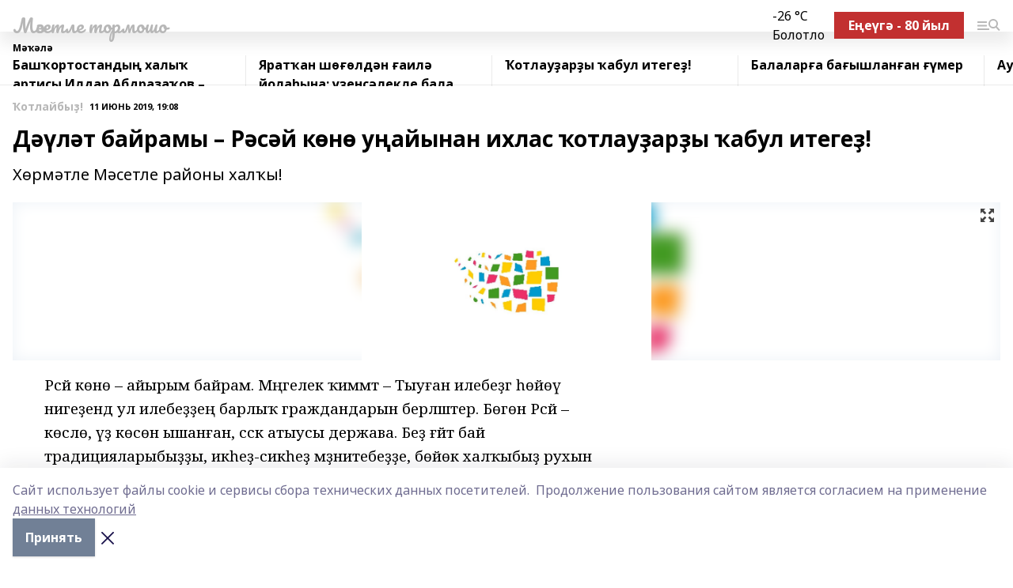

--- FILE ---
content_type: text/html; charset=utf-8
request_url: https://mechetlinskayalife-b.ru/articles/otlayby-/2019-06-11/d-l-t-bayramy-r-s-y-k-n-u-ayynan-ihlas-otlau-ar-y-abul-itege-255344
body_size: 28965
content:
<!doctype html>
<html data-n-head-ssr lang="ru" data-n-head="%7B%22lang%22:%7B%22ssr%22:%22ru%22%7D%7D">
  <head >
    <title>Дәүләт байрамы – Рәсәй көнө уңайынан ихлас ҡотлауҙарҙы ҡабул итегеҙ!</title><meta data-n-head="ssr" data-hid="google" name="google" content="notranslate"><meta data-n-head="ssr" data-hid="charset" charset="utf-8"><meta data-n-head="ssr" name="viewport" content="width=1300"><meta data-n-head="ssr" data-hid="og:url" property="og:url" content="https://mechetlinskayalife-b.ru/articles/otlayby-/2019-06-11/d-l-t-bayramy-r-s-y-k-n-u-ayynan-ihlas-otlau-ar-y-abul-itege-255344"><meta data-n-head="ssr" data-hid="og:type" property="og:type" content="article"><meta data-n-head="ssr" name="yandex-verification" content="05b9810241a67131"><meta data-n-head="ssr" name="google-site-verification" content="YiirboC87iLXixigTUjGomXt3aplIHLXqrjMfTSUrPE"><meta data-n-head="ssr" data-hid="og:title" property="og:title" content="Дәүләт байрамы – Рәсәй көнө уңайынан ихлас ҡотлауҙарҙы ҡабул итегеҙ!"><meta data-n-head="ssr" data-hid="og:description" property="og:description" content="Хөрмәтле Мәсетле районы халҡы!"><meta data-n-head="ssr" data-hid="description" name="description" content="Хөрмәтле Мәсетле районы халҡы!"><meta data-n-head="ssr" data-hid="og:image" property="og:image" content="https://mechetlinskayalife-b.ru/attachments/8c5c78eee49525382fc4de6bb20cd20514c919dc/store/crop/0/0/1500/820/1500/820/0/317e7f46af69c78611907c5ac4e6c113c4a09a3c8e3e5b643cf6985f90e7/placeholder.png"><link data-n-head="ssr" rel="icon" href="null"><link data-n-head="ssr" rel="canonical" href="https://mechetlinskayalife-b.ru/articles/otlayby-/2019-06-11/d-l-t-bayramy-r-s-y-k-n-u-ayynan-ihlas-otlau-ar-y-abul-itege-255344"><link data-n-head="ssr" rel="preconnect" href="https://fonts.googleapis.com"><link data-n-head="ssr" rel="stylesheet" href="/fonts/noto-sans/index.css"><link data-n-head="ssr" rel="stylesheet" href="https://fonts.googleapis.com/css2?family=Noto+Serif:wght@400;700&amp;display=swap"><link data-n-head="ssr" rel="stylesheet" href="https://fonts.googleapis.com/css2?family=Inter:wght@400;600;700;900&amp;display=swap"><link data-n-head="ssr" rel="stylesheet" href="https://fonts.googleapis.com/css2?family=Montserrat:wght@400;700&amp;display=swap"><link data-n-head="ssr" rel="stylesheet" href="https://fonts.googleapis.com/css2?family=Pacifico&amp;display=swap"><style data-n-head="ssr">:root { --active-color: #b7b7b7; }</style><script data-n-head="ssr" src="https://yastatic.net/pcode/adfox/loader.js" crossorigin="anonymous"></script><script data-n-head="ssr" src="https://vk.com/js/api/openapi.js" async></script><script data-n-head="ssr" src="https://widget.sparrow.ru/js/embed.js" async></script><script data-n-head="ssr" src="//web.webpushs.com/js/push/8784697c0df23e34f303c4c0b6f4ed92_1.js" async></script><script data-n-head="ssr" src="https://yandex.ru/ads/system/header-bidding.js" async></script><script data-n-head="ssr" src="https://ads.digitalcaramel.com/js/bashinform.ru.js" type="text/javascript"></script><script data-n-head="ssr">window.yaContextCb = window.yaContextCb || []</script><script data-n-head="ssr" src="https://yandex.ru/ads/system/context.js" async></script><script data-n-head="ssr" type="application/ld+json">{
            "@context": "https://schema.org",
            "@type": "NewsArticle",
            "mainEntityOfPage": {
              "@type": "WebPage",
              "@id": "https://mechetlinskayalife-b.ru/articles/otlayby-/2019-06-11/d-l-t-bayramy-r-s-y-k-n-u-ayynan-ihlas-otlau-ar-y-abul-itege-255344"
            },
            "headline" : "Дәүләт байрамы – Рәсәй көнө уңайынан ихлас ҡотлауҙарҙы ҡабул итегеҙ!",
            "image": [
              "https://mechetlinskayalife-b.ru/attachments/8c5c78eee49525382fc4de6bb20cd20514c919dc/store/crop/0/0/1500/820/1500/820/0/317e7f46af69c78611907c5ac4e6c113c4a09a3c8e3e5b643cf6985f90e7/placeholder.png"
            ],
            "datePublished": "2019-06-11T19:08:00.000+05:00",
            "author": [],
            "publisher": {
              "@type": "Organization",
              "name": "Мәсетле тормошо",
              "logo": {
                "@type": "ImageObject",
                "url": "null"
              }
            },
            "description": "Хөрмәтле Мәсетле районы халҡы!"
          }</script><link rel="preload" href="/_nuxt/274f3bb.js" as="script"><link rel="preload" href="/_nuxt/622ad3e.js" as="script"><link rel="preload" href="/_nuxt/ee7430d.js" as="script"><link rel="preload" href="/_nuxt/bbaf3f9.js" as="script"><link rel="preload" href="/_nuxt/b3945eb.js" as="script"><link rel="preload" href="/_nuxt/1f4701a.js" as="script"><link rel="preload" href="/_nuxt/bb7a823.js" as="script"><link rel="preload" href="/_nuxt/61cd1ad.js" as="script"><link rel="preload" href="/_nuxt/3795d03.js" as="script"><link rel="preload" href="/_nuxt/9842943.js" as="script"><style data-vue-ssr-id="02097838:0 0211d3d2:0 7e56e4e3:0 78c231fa:0 2b202313:0 3ba5510c:0 7deb7420:0 7501b878:0 67a80222:0 01f9c408:0 f11faff8:0 01b9542b:0 74a8f3db:0 fd82e6f0:0 69552a97:0 2bc4b7f8:0 77d4baa4:0 6f94af7f:0 0a7c8cf7:0 67baf181:0 a473ccf0:0 3eb3f9ae:0 0684d134:0 7eba589d:0 44e53ad8:0 d15e8f64:0">.fade-enter,.fade-leave-to{opacity:0}.fade-enter-active,.fade-leave-active{transition:opacity .2s ease}.fade-up-enter-active,.fade-up-leave-active{transition:all .35s}.fade-up-enter,.fade-up-leave-to{opacity:0;transform:translateY(-20px)}.rubric-date{display:flex;align-items:flex-end;margin-bottom:1rem}.cm-rubric{font-weight:700;font-size:14px;margin-right:.5rem;color:var(--active-color)}.cm-date{font-size:11px;text-transform:uppercase;font-weight:700}.cm-story{font-weight:700;font-size:14px;margin-left:.5rem;margin-right:.5rem;color:var(--active-color)}.serif-text{font-family:Noto Serif,serif;line-height:1.65;font-size:17px}.bg-img{background-size:cover;background-position:50%;height:0;position:relative;background-color:#e2e2e2;padding-bottom:56%;>img{position:absolute;left:0;top:0;width:100%;height:100%;-o-object-fit:cover;object-fit:cover;-o-object-position:center;object-position:center}}.btn{--text-opacity:1;color:#fff;color:rgba(255,255,255,var(--text-opacity));text-align:center;padding-top:1.5rem;padding-bottom:1.5rem;font-weight:700;cursor:pointer;margin-top:2rem;border-radius:8px;font-size:20px;background:var(--active-color)}.checkbox{border-radius:.5rem;border-width:1px;margin-right:1.25rem;cursor:pointer;border-color:#e9e9eb;width:32px;height:32px}.checkbox.__active{background:var(--active-color) 50% no-repeat url([data-uri]);border-color:var(--active-color)}.h1{margin-top:1rem;margin-bottom:1.5rem;font-weight:700;line-height:1.07;font-size:32px}.all-matters{text-align:center;cursor:pointer;padding-top:1.5rem;padding-bottom:1.5rem;font-weight:700;margin-bottom:2rem;border-radius:8px;background:#f5f5f5;font-size:20px}.all-matters.__small{padding-top:.75rem;padding-bottom:.75rem;margin-top:1.5rem;font-size:14px;border-radius:4px}[data-desktop]{.rubric-date{margin-bottom:1.25rem}.h1{font-size:46px;margin-top:1.5rem;margin-bottom:1.5rem}section.cols{display:grid;margin-left:58px;grid-gap:16px;grid-template-columns:816px 42px 300px}section.list-cols{display:grid;grid-gap:40px;grid-template-columns:1fr 300px}.matter-grid{display:flex;flex-wrap:wrap;margin-right:-16px}.top-sticky{position:-webkit-sticky;position:sticky;top:48px}.top-sticky.local{top:56px}.top-sticky.ig{top:86px}.top-sticky-matter{position:-webkit-sticky;position:sticky;z-index:1;top:102px}.top-sticky-matter.local{top:110px}.top-sticky-matter.ig{top:140px}}.search-form{display:flex;border-bottom-width:1px;--border-opacity:1;border-color:#fff;border-color:rgba(255,255,255,var(--border-opacity));padding-bottom:.75rem;justify-content:space-between;align-items:center;--text-opacity:1;color:#fff;color:rgba(255,255,255,var(--text-opacity));.reset{cursor:pointer;opacity:.5;display:block}input{background-color:transparent;border-style:none;--text-opacity:1;color:#fff;color:rgba(255,255,255,var(--text-opacity));outline:2px solid transparent;outline-offset:2px;width:66.666667%;font-size:20px}input::-moz-placeholder{color:hsla(0,0%,100%,.18824)}input:-ms-input-placeholder{color:hsla(0,0%,100%,.18824)}input::placeholder{color:hsla(0,0%,100%,.18824)}}[data-desktop] .search-form{width:820px;button{border-radius:.25rem;font-weight:700;padding:.5rem 1.5rem;cursor:pointer;--text-opacity:1;color:#fff;color:rgba(255,255,255,var(--text-opacity));font-size:22px;background:var(--active-color)}input{font-size:28px}.reset{margin-right:2rem;margin-left:auto}}html.locked{overflow:hidden}html{body{letter-spacing:-.03em;font-family:Noto Sans,sans-serif;line-height:1.19;font-size:14px}ol,ul{margin-left:2rem;margin-bottom:1rem;li{margin-bottom:.5rem}}ol{list-style-type:decimal}ul{list-style-type:disc}a{cursor:pointer;color:inherit}iframe,img,object,video{max-width:100%}}.container{padding-left:16px;padding-right:16px}[data-desktop]{min-width:1250px;.container{margin-left:auto;margin-right:auto;padding-left:0;padding-right:0;width:1250px}}
/*! normalize.css v8.0.1 | MIT License | github.com/necolas/normalize.css */html{line-height:1.15;-webkit-text-size-adjust:100%}body{margin:0}main{display:block}h1{font-size:2em;margin:.67em 0}hr{box-sizing:content-box;height:0;overflow:visible}pre{font-family:monospace,monospace;font-size:1em}a{background-color:transparent}abbr[title]{border-bottom:none;text-decoration:underline;-webkit-text-decoration:underline dotted;text-decoration:underline dotted}b,strong{font-weight:bolder}code,kbd,samp{font-family:monospace,monospace;font-size:1em}small{font-size:80%}sub,sup{font-size:75%;line-height:0;position:relative;vertical-align:baseline}sub{bottom:-.25em}sup{top:-.5em}img{border-style:none}button,input,optgroup,select,textarea{font-family:inherit;font-size:100%;line-height:1.15;margin:0}button,input{overflow:visible}button,select{text-transform:none}[type=button],[type=reset],[type=submit],button{-webkit-appearance:button}[type=button]::-moz-focus-inner,[type=reset]::-moz-focus-inner,[type=submit]::-moz-focus-inner,button::-moz-focus-inner{border-style:none;padding:0}[type=button]:-moz-focusring,[type=reset]:-moz-focusring,[type=submit]:-moz-focusring,button:-moz-focusring{outline:1px dotted ButtonText}fieldset{padding:.35em .75em .625em}legend{box-sizing:border-box;color:inherit;display:table;max-width:100%;padding:0;white-space:normal}progress{vertical-align:baseline}textarea{overflow:auto}[type=checkbox],[type=radio]{box-sizing:border-box;padding:0}[type=number]::-webkit-inner-spin-button,[type=number]::-webkit-outer-spin-button{height:auto}[type=search]{-webkit-appearance:textfield;outline-offset:-2px}[type=search]::-webkit-search-decoration{-webkit-appearance:none}::-webkit-file-upload-button{-webkit-appearance:button;font:inherit}details{display:block}summary{display:list-item}[hidden],template{display:none}blockquote,dd,dl,figure,h1,h2,h3,h4,h5,h6,hr,p,pre{margin:0}button{background-color:transparent;background-image:none}button:focus{outline:1px dotted;outline:5px auto -webkit-focus-ring-color}fieldset,ol,ul{margin:0;padding:0}ol,ul{list-style:none}html{font-family:Noto Sans,sans-serif;line-height:1.5}*,:after,:before{box-sizing:border-box;border:0 solid #e2e8f0}hr{border-top-width:1px}img{border-style:solid}textarea{resize:vertical}input::-moz-placeholder,textarea::-moz-placeholder{color:#a0aec0}input:-ms-input-placeholder,textarea:-ms-input-placeholder{color:#a0aec0}input::placeholder,textarea::placeholder{color:#a0aec0}[role=button],button{cursor:pointer}table{border-collapse:collapse}h1,h2,h3,h4,h5,h6{font-size:inherit;font-weight:inherit}a{color:inherit;text-decoration:inherit}button,input,optgroup,select,textarea{padding:0;line-height:inherit;color:inherit}code,kbd,pre,samp{font-family:Menlo,Monaco,Consolas,"Liberation Mono","Courier New",monospace}audio,canvas,embed,iframe,img,object,svg,video{display:block;vertical-align:middle}img,video{max-width:100%;height:auto}.appearance-none{-webkit-appearance:none;-moz-appearance:none;appearance:none}.bg-transparent{background-color:transparent}.bg-black{--bg-opacity:1;background-color:#000;background-color:rgba(0,0,0,var(--bg-opacity))}.bg-white{--bg-opacity:1;background-color:#fff;background-color:rgba(255,255,255,var(--bg-opacity))}.bg-gray-200{--bg-opacity:1;background-color:#edf2f7;background-color:rgba(237,242,247,var(--bg-opacity))}.bg-center{background-position:50%}.bg-top{background-position:top}.bg-no-repeat{background-repeat:no-repeat}.bg-cover{background-size:cover}.bg-contain{background-size:contain}.border-collapse{border-collapse:collapse}.border-black{--border-opacity:1;border-color:#000;border-color:rgba(0,0,0,var(--border-opacity))}.border-blue-400{--border-opacity:1;border-color:#63b3ed;border-color:rgba(99,179,237,var(--border-opacity))}.rounded{border-radius:.25rem}.rounded-lg{border-radius:.5rem}.rounded-full{border-radius:9999px}.border-none{border-style:none}.border-2{border-width:2px}.border-4{border-width:4px}.border{border-width:1px}.border-t-0{border-top-width:0}.border-t{border-top-width:1px}.border-b{border-bottom-width:1px}.cursor-pointer{cursor:pointer}.block{display:block}.inline-block{display:inline-block}.flex{display:flex}.table{display:table}.grid{display:grid}.hidden{display:none}.flex-col{flex-direction:column}.flex-wrap{flex-wrap:wrap}.flex-no-wrap{flex-wrap:nowrap}.items-center{align-items:center}.justify-center{justify-content:center}.justify-between{justify-content:space-between}.flex-grow-0{flex-grow:0}.flex-shrink-0{flex-shrink:0}.order-first{order:-9999}.order-last{order:9999}.font-sans{font-family:Noto Sans,sans-serif}.font-serif{font-family:Noto Serif,serif}.font-medium{font-weight:500}.font-semibold{font-weight:600}.font-bold{font-weight:700}.h-3{height:.75rem}.h-6{height:1.5rem}.h-12{height:3rem}.h-auto{height:auto}.h-full{height:100%}.text-xs{font-size:11px}.text-sm{font-size:12px}.text-base{font-size:14px}.text-lg{font-size:16px}.text-xl{font-size:18px}.text-2xl{font-size:21px}.text-3xl{font-size:30px}.text-4xl{font-size:46px}.leading-6{line-height:1.5rem}.leading-none{line-height:1}.leading-tight{line-height:1.07}.leading-snug{line-height:1.125}.m-0{margin:0}.my-0{margin-top:0;margin-bottom:0}.mx-0{margin-left:0;margin-right:0}.mx-1{margin-left:.25rem;margin-right:.25rem}.mx-2{margin-left:.5rem;margin-right:.5rem}.my-4{margin-top:1rem;margin-bottom:1rem}.mx-4{margin-left:1rem;margin-right:1rem}.my-5{margin-top:1.25rem;margin-bottom:1.25rem}.mx-5{margin-left:1.25rem;margin-right:1.25rem}.my-6{margin-top:1.5rem;margin-bottom:1.5rem}.my-8{margin-top:2rem;margin-bottom:2rem}.mx-auto{margin-left:auto;margin-right:auto}.-mx-3{margin-left:-.75rem;margin-right:-.75rem}.-my-4{margin-top:-1rem;margin-bottom:-1rem}.mt-0{margin-top:0}.mr-0{margin-right:0}.mb-0{margin-bottom:0}.ml-0{margin-left:0}.mt-1{margin-top:.25rem}.mr-1{margin-right:.25rem}.mb-1{margin-bottom:.25rem}.ml-1{margin-left:.25rem}.mt-2{margin-top:.5rem}.mr-2{margin-right:.5rem}.mb-2{margin-bottom:.5rem}.ml-2{margin-left:.5rem}.mt-3{margin-top:.75rem}.mr-3{margin-right:.75rem}.mb-3{margin-bottom:.75rem}.mt-4{margin-top:1rem}.mr-4{margin-right:1rem}.mb-4{margin-bottom:1rem}.ml-4{margin-left:1rem}.mt-5{margin-top:1.25rem}.mr-5{margin-right:1.25rem}.mb-5{margin-bottom:1.25rem}.mt-6{margin-top:1.5rem}.mr-6{margin-right:1.5rem}.mb-6{margin-bottom:1.5rem}.mt-8{margin-top:2rem}.mr-8{margin-right:2rem}.mb-8{margin-bottom:2rem}.ml-8{margin-left:2rem}.mt-10{margin-top:2.5rem}.ml-10{margin-left:2.5rem}.mt-12{margin-top:3rem}.mb-12{margin-bottom:3rem}.mt-16{margin-top:4rem}.mb-16{margin-bottom:4rem}.mr-20{margin-right:5rem}.mr-auto{margin-right:auto}.ml-auto{margin-left:auto}.mt-px{margin-top:1px}.-mt-2{margin-top:-.5rem}.max-w-none{max-width:none}.max-w-full{max-width:100%}.object-contain{-o-object-fit:contain;object-fit:contain}.object-cover{-o-object-fit:cover;object-fit:cover}.object-center{-o-object-position:center;object-position:center}.opacity-0{opacity:0}.opacity-50{opacity:.5}.outline-none{outline:2px solid transparent;outline-offset:2px}.overflow-auto{overflow:auto}.overflow-hidden{overflow:hidden}.overflow-visible{overflow:visible}.p-0{padding:0}.p-2{padding:.5rem}.p-3{padding:.75rem}.p-4{padding:1rem}.p-8{padding:2rem}.px-0{padding-left:0;padding-right:0}.py-1{padding-top:.25rem;padding-bottom:.25rem}.px-1{padding-left:.25rem;padding-right:.25rem}.py-2{padding-top:.5rem;padding-bottom:.5rem}.px-2{padding-left:.5rem;padding-right:.5rem}.py-3{padding-top:.75rem;padding-bottom:.75rem}.px-3{padding-left:.75rem;padding-right:.75rem}.py-4{padding-top:1rem;padding-bottom:1rem}.px-4{padding-left:1rem;padding-right:1rem}.px-5{padding-left:1.25rem;padding-right:1.25rem}.px-6{padding-left:1.5rem;padding-right:1.5rem}.py-8{padding-top:2rem;padding-bottom:2rem}.py-10{padding-top:2.5rem;padding-bottom:2.5rem}.pt-0{padding-top:0}.pr-0{padding-right:0}.pb-0{padding-bottom:0}.pt-1{padding-top:.25rem}.pt-2{padding-top:.5rem}.pb-2{padding-bottom:.5rem}.pl-2{padding-left:.5rem}.pt-3{padding-top:.75rem}.pb-3{padding-bottom:.75rem}.pt-4{padding-top:1rem}.pr-4{padding-right:1rem}.pb-4{padding-bottom:1rem}.pl-4{padding-left:1rem}.pt-5{padding-top:1.25rem}.pr-5{padding-right:1.25rem}.pb-5{padding-bottom:1.25rem}.pl-5{padding-left:1.25rem}.pt-6{padding-top:1.5rem}.pb-6{padding-bottom:1.5rem}.pl-6{padding-left:1.5rem}.pt-8{padding-top:2rem}.pb-8{padding-bottom:2rem}.pr-10{padding-right:2.5rem}.pb-12{padding-bottom:3rem}.pl-12{padding-left:3rem}.pb-16{padding-bottom:4rem}.pointer-events-none{pointer-events:none}.fixed{position:fixed}.absolute{position:absolute}.relative{position:relative}.sticky{position:-webkit-sticky;position:sticky}.top-0{top:0}.right-0{right:0}.bottom-0{bottom:0}.left-0{left:0}.left-auto{left:auto}.shadow{box-shadow:0 1px 3px 0 rgba(0,0,0,.1),0 1px 2px 0 rgba(0,0,0,.06)}.shadow-none{box-shadow:none}.text-center{text-align:center}.text-right{text-align:right}.text-transparent{color:transparent}.text-black{--text-opacity:1;color:#000;color:rgba(0,0,0,var(--text-opacity))}.text-white{--text-opacity:1;color:#fff;color:rgba(255,255,255,var(--text-opacity))}.text-gray-600{--text-opacity:1;color:#718096;color:rgba(113,128,150,var(--text-opacity))}.text-gray-700{--text-opacity:1;color:#4a5568;color:rgba(74,85,104,var(--text-opacity))}.uppercase{text-transform:uppercase}.underline{text-decoration:underline}.tracking-tight{letter-spacing:-.05em}.select-none{-webkit-user-select:none;-moz-user-select:none;-ms-user-select:none;user-select:none}.select-all{-webkit-user-select:all;-moz-user-select:all;-ms-user-select:all;user-select:all}.visible{visibility:visible}.invisible{visibility:hidden}.whitespace-no-wrap{white-space:nowrap}.w-3{width:.75rem}.w-auto{width:auto}.w-1\/3{width:33.333333%}.w-full{width:100%}.z-20{z-index:20}.z-50{z-index:50}.gap-1{grid-gap:.25rem;gap:.25rem}.gap-2{grid-gap:.5rem;gap:.5rem}.gap-3{grid-gap:.75rem;gap:.75rem}.gap-4{grid-gap:1rem;gap:1rem}.gap-5{grid-gap:1.25rem;gap:1.25rem}.gap-6{grid-gap:1.5rem;gap:1.5rem}.gap-8{grid-gap:2rem;gap:2rem}.gap-10{grid-gap:2.5rem;gap:2.5rem}.grid-cols-1{grid-template-columns:repeat(1,minmax(0,1fr))}.grid-cols-2{grid-template-columns:repeat(2,minmax(0,1fr))}.grid-cols-3{grid-template-columns:repeat(3,minmax(0,1fr))}.grid-cols-4{grid-template-columns:repeat(4,minmax(0,1fr))}.grid-cols-5{grid-template-columns:repeat(5,minmax(0,1fr))}.transform{--transform-translate-x:0;--transform-translate-y:0;--transform-rotate:0;--transform-skew-x:0;--transform-skew-y:0;--transform-scale-x:1;--transform-scale-y:1;transform:translateX(var(--transform-translate-x)) translateY(var(--transform-translate-y)) rotate(var(--transform-rotate)) skewX(var(--transform-skew-x)) skewY(var(--transform-skew-y)) scaleX(var(--transform-scale-x)) scaleY(var(--transform-scale-y))}.transition-all{transition-property:all}.transition{transition-property:background-color,border-color,color,fill,stroke,opacity,box-shadow,transform}@-webkit-keyframes spin{to{transform:rotate(1turn)}}@keyframes spin{to{transform:rotate(1turn)}}@-webkit-keyframes ping{75%,to{transform:scale(2);opacity:0}}@keyframes ping{75%,to{transform:scale(2);opacity:0}}@-webkit-keyframes pulse{50%{opacity:.5}}@keyframes pulse{50%{opacity:.5}}@-webkit-keyframes bounce{0%,to{transform:translateY(-25%);-webkit-animation-timing-function:cubic-bezier(.8,0,1,1);animation-timing-function:cubic-bezier(.8,0,1,1)}50%{transform:none;-webkit-animation-timing-function:cubic-bezier(0,0,.2,1);animation-timing-function:cubic-bezier(0,0,.2,1)}}@keyframes bounce{0%,to{transform:translateY(-25%);-webkit-animation-timing-function:cubic-bezier(.8,0,1,1);animation-timing-function:cubic-bezier(.8,0,1,1)}50%{transform:none;-webkit-animation-timing-function:cubic-bezier(0,0,.2,1);animation-timing-function:cubic-bezier(0,0,.2,1)}}
.nuxt-progress{position:fixed;top:0;left:0;right:0;height:2px;width:0;opacity:1;transition:width .1s,opacity .4s;background-color:var(--active-color);z-index:999999}.nuxt-progress.nuxt-progress-notransition{transition:none}.nuxt-progress-failed{background-color:red}
.page_1iNBq{position:relative;min-height:65vh}[data-desktop]{.topBanner_Im5IM{margin-left:auto;margin-right:auto;width:1256px}}
.bnr_2VvRX{margin-left:auto;margin-right:auto;width:300px}.bnr_2VvRX:not(:empty){margin-bottom:1rem}.bnrContainer_1ho9N.mb-0 .bnr_2VvRX{margin-bottom:0}[data-desktop]{.bnr_2VvRX{width:auto;margin-left:0;margin-right:0}}
.topline-container[data-v-7682f57c]{position:-webkit-sticky;position:sticky;top:0;z-index:10}.bottom-menu[data-v-7682f57c]{--bg-opacity:1;background-color:#fff;background-color:rgba(255,255,255,var(--bg-opacity));height:45px;box-shadow:0 15px 20px rgba(0,0,0,.08)}.bottom-menu.__dark[data-v-7682f57c]{--bg-opacity:1;background-color:#000;background-color:rgba(0,0,0,var(--bg-opacity));.bottom-menu-link{--text-opacity:1;color:#fff;color:rgba(255,255,255,var(--text-opacity))}.bottom-menu-link:hover{color:var(--active-color)}}.bottom-menu-links[data-v-7682f57c]{display:flex;overflow:auto;grid-gap:1rem;gap:1rem;padding-top:1rem;padding-bottom:1rem;scrollbar-width:none}.bottom-menu-links[data-v-7682f57c]::-webkit-scrollbar{display:none}.bottom-menu-link[data-v-7682f57c]{white-space:nowrap;font-weight:700}.bottom-menu-link[data-v-7682f57c]:hover{color:var(--active-color)}
.topline_KUXuM{--bg-opacity:1;background-color:#fff;background-color:rgba(255,255,255,var(--bg-opacity));padding-top:.5rem;padding-bottom:.5rem;position:relative;box-shadow:0 15px 20px rgba(0,0,0,.08);height:40px;z-index:1}.topline_KUXuM.__dark_3HDH5{--bg-opacity:1;background-color:#000;background-color:rgba(0,0,0,var(--bg-opacity))}[data-desktop]{.topline_KUXuM{height:50px}}
.container_3LUUG{display:flex;align-items:center;justify-content:space-between}.container_3LUUG.__dark_AMgBk{.logo_1geVj{--text-opacity:1;color:#fff;color:rgba(255,255,255,var(--text-opacity))}.menu-trigger_2_P72{--bg-opacity:1;background-color:#fff;background-color:rgba(255,255,255,var(--bg-opacity))}.lang_107ai,.topline-item_1BCyx{--text-opacity:1;color:#fff;color:rgba(255,255,255,var(--text-opacity))}.lang_107ai{background-image:url([data-uri])}}.lang_107ai{margin-left:auto;margin-right:1.25rem;padding-right:1rem;padding-left:.5rem;cursor:pointer;display:flex;align-items:center;font-weight:700;-webkit-appearance:none;-moz-appearance:none;appearance:none;outline:2px solid transparent;outline-offset:2px;text-transform:uppercase;background:no-repeat url([data-uri]) calc(100% - 3px) 50%}.logo-img_9ttWw{max-height:30px}.logo-text_Gwlnp{white-space:nowrap;font-family:Pacifico,serif;font-size:24px;line-height:.9;color:var(--active-color)}.menu-trigger_2_P72{cursor:pointer;width:30px;height:24px;background:var(--active-color);-webkit-mask:no-repeat url(/_nuxt/img/menu.cffb7c4.svg) center;mask:no-repeat url(/_nuxt/img/menu.cffb7c4.svg) center}.menu-trigger_2_P72.__cross_3NUSb{-webkit-mask-image:url([data-uri]);mask-image:url([data-uri])}.topline-item_1BCyx{font-weight:700;line-height:1;margin-right:16px}.topline-item_1BCyx,.topline-item_1BCyx.blue_1SDgs,.topline-item_1BCyx.red_1EmKm{--text-opacity:1;color:#fff;color:rgba(255,255,255,var(--text-opacity))}.topline-item_1BCyx.blue_1SDgs,.topline-item_1BCyx.red_1EmKm{padding:9px 18px;background:#8bb1d4}.topline-item_1BCyx.red_1EmKm{background:#c23030}.topline-item_1BCyx.default_3xuLv{font-size:12px;color:var(--active-color);max-width:100px}[data-desktop]{.logo-img_9ttWw{max-height:40px}.logo-text_Gwlnp{position:relative;top:-3px;font-size:36px}.slogan-desktop_2LraR{font-size:11px;margin-left:2.5rem;font-weight:700;text-transform:uppercase;color:#5e6a70}.lang_107ai{margin-left:0}}
.weather[data-v-f75b9a02]{display:flex;align-items:center;.icon{border-radius:9999px;margin-right:.5rem;background:var(--active-color) no-repeat 50%/11px;width:18px;height:18px}.clear{background-image:url(/_nuxt/img/clear.504a39c.svg)}.clouds{background-image:url(/_nuxt/img/clouds.35bb1b1.svg)}.few_clouds{background-image:url(/_nuxt/img/few_clouds.849e8ce.svg)}.rain{background-image:url(/_nuxt/img/rain.fa221cc.svg)}.snow{background-image:url(/_nuxt/img/snow.3971728.svg)}.thunderstorm_w_rain{background-image:url(/_nuxt/img/thunderstorm_w_rain.f4f5bf2.svg)}.thunderstorm{background-image:url(/_nuxt/img/thunderstorm.bbf00c1.svg)}.text{font-size:12px;font-weight:700;line-height:1;color:rgba(0,0,0,.9)}}.__dark.weather .text[data-v-f75b9a02]{--text-opacity:1;color:#fff;color:rgba(255,255,255,var(--text-opacity))}
.block_35WEi{position:-webkit-sticky;position:sticky;left:0;width:100%;padding-top:.75rem;padding-bottom:.75rem;--bg-opacity:1;background-color:#fff;background-color:rgba(255,255,255,var(--bg-opacity));--text-opacity:1;color:#000;color:rgba(0,0,0,var(--text-opacity));height:68px;z-index:8;border-bottom:1px solid rgba(0,0,0,.08235)}.block_35WEi.invisible_3bwn4{visibility:hidden}.block_35WEi.local_2u9p8,.block_35WEi.local_ext_2mSQw{top:40px}.block_35WEi.local_2u9p8.has_bottom_items_u0rcZ,.block_35WEi.local_ext_2mSQw.has_bottom_items_u0rcZ{top:85px}.block_35WEi.ig_3ld7e{top:50px}.block_35WEi.ig_3ld7e.has_bottom_items_u0rcZ{top:95px}.block_35WEi.bi_3BhQ1,.block_35WEi.bi_ext_1Yp6j{top:49px}.block_35WEi.bi_3BhQ1.has_bottom_items_u0rcZ,.block_35WEi.bi_ext_1Yp6j.has_bottom_items_u0rcZ{top:94px}.block_35WEi.red_wPGsU{background:#fdf3f3;.blockTitle_1BF2P{color:#d65a47}}.block_35WEi.blue_2AJX7{background:#e6ecf2;.blockTitle_1BF2P{color:#8bb1d4}}.block_35WEi{.loading_1RKbb{height:1.5rem;margin:0 auto}}.blockTitle_1BF2P{font-weight:700;font-size:12px;margin-bottom:.25rem;display:inline-block;overflow:hidden;max-height:1.2em;display:-webkit-box;-webkit-line-clamp:1;-webkit-box-orient:vertical;text-overflow:ellipsis}.items_2XU71{display:flex;overflow:auto;margin-left:-16px;margin-right:-16px;padding-left:16px;padding-right:16px}.items_2XU71::-webkit-scrollbar{display:none}.item_KFfAv{flex-shrink:0;flex-grow:0;padding-right:1rem;margin-right:1rem;font-weight:700;overflow:hidden;width:295px;max-height:2.4em;border-right:1px solid rgba(0,0,0,.08235);display:-webkit-box;-webkit-line-clamp:2;-webkit-box-orient:vertical;text-overflow:ellipsis}.item_KFfAv:hover{opacity:.75}[data-desktop]{.block_35WEi{height:54px}.block_35WEi.local_2u9p8,.block_35WEi.local_ext_2mSQw{top:50px}.block_35WEi.local_2u9p8.has_bottom_items_u0rcZ,.block_35WEi.local_ext_2mSQw.has_bottom_items_u0rcZ{top:95px}.block_35WEi.ig_3ld7e{top:80px}.block_35WEi.ig_3ld7e.has_bottom_items_u0rcZ{top:125px}.block_35WEi.bi_3BhQ1,.block_35WEi.bi_ext_1Yp6j{top:42px}.block_35WEi.bi_3BhQ1.has_bottom_items_u0rcZ,.block_35WEi.bi_ext_1Yp6j.has_bottom_items_u0rcZ{top:87px}.block_35WEi.image_3yONs{.prev_1cQoq{background-image:url([data-uri])}.next_827zB{background-image:url([data-uri])}}.wrapper_TrcU4{display:grid;grid-template-columns:240px calc(100% - 320px)}.next_827zB,.prev_1cQoq{position:absolute;cursor:pointer;width:24px;height:24px;top:4px;left:210px;background:url([data-uri])}.next_827zB{left:auto;right:15px;background:url([data-uri])}.blockTitle_1BF2P{font-size:18px;padding-right:2.5rem;margin-right:0;max-height:2.4em;-webkit-line-clamp:2}.items_2XU71{margin-left:0;padding-left:0;-ms-scroll-snap-type:x mandatory;scroll-snap-type:x mandatory;scroll-behavior:smooth;scrollbar-width:none}.item_KFfAv,.items_2XU71{margin-right:0;padding-right:0}.item_KFfAv{padding-left:1.25rem;scroll-snap-align:start;width:310px;border-left:1px solid rgba(0,0,0,.08235);border-right:none}}
@-webkit-keyframes rotate-data-v-8cdd8c10{0%{transform:rotate(0)}to{transform:rotate(1turn)}}@keyframes rotate-data-v-8cdd8c10{0%{transform:rotate(0)}to{transform:rotate(1turn)}}.component[data-v-8cdd8c10]{height:3rem;margin-top:1.5rem;margin-bottom:1.5rem;display:flex;justify-content:center;align-items:center;span{height:100%;width:4rem;background:no-repeat url(/_nuxt/img/loading.dd38236.svg) 50%/contain;-webkit-animation:rotate-data-v-8cdd8c10 .8s infinite;animation:rotate-data-v-8cdd8c10 .8s infinite}}
.promo_ZrQsB{text-align:center;display:block;--text-opacity:1;color:#fff;color:rgba(255,255,255,var(--text-opacity));font-weight:500;font-size:16px;line-height:1;position:relative;z-index:1;background:#d65a47;padding:6px 20px}[data-desktop]{.promo_ZrQsB{margin-left:auto;margin-right:auto;font-size:18px;padding:12px 40px}}
.feedTriggerMobile_1uP3h{text-align:center;width:100%;left:0;bottom:0;padding:1rem;color:#000;color:rgba(0,0,0,var(--text-opacity));background:#e7e7e7;filter:drop-shadow(0 -10px 30px rgba(0,0,0,.4))}.feedTriggerMobile_1uP3h,[data-desktop] .feedTriggerDesktop_eR1zC{position:fixed;font-weight:700;--text-opacity:1;z-index:8}[data-desktop] .feedTriggerDesktop_eR1zC{color:#fff;color:rgba(255,255,255,var(--text-opacity));cursor:pointer;padding:1rem 1rem 1rem 1.5rem;display:flex;align-items:center;justify-content:space-between;width:auto;font-size:28px;right:20px;bottom:20px;line-height:.85;background:var(--active-color);.new_36fkO{--bg-opacity:1;background-color:#fff;background-color:rgba(255,255,255,var(--bg-opacity));font-size:18px;padding:.25rem .5rem;margin-left:1rem;color:var(--active-color)}}
.noindex_1PbKm{display:block}.rubricDate_XPC5P{display:flex;margin-bottom:1rem;align-items:center;flex-wrap:wrap;grid-row-gap:.5rem;row-gap:.5rem}[data-desktop]{.rubricDate_XPC5P{margin-left:58px}.noindex_1PbKm,.pollContainer_25rgc{margin-left:40px}.noindex_1PbKm{width:700px}}
.h1_fQcc_{margin-top:0;margin-bottom:1rem;font-size:28px}.bigLead_37UJd{margin-bottom:1.25rem;font-size:20px}[data-desktop]{.h1_fQcc_{margin-bottom:1.25rem;margin-top:0;font-size:40px}.bigLead_37UJd{font-size:21px;margin-bottom:2rem}.smallLead_3mYo6{font-size:21px;font-weight:500}.leadImg_n0Xok{display:grid;grid-gap:2rem;gap:2rem;margin-bottom:2rem;grid-template-columns:repeat(2,minmax(0,1fr));margin-left:40px;width:700px}}
.partner[data-v-73e20f19]{margin-top:1rem;margin-bottom:1rem;color:rgba(0,0,0,.31373)}
.blurImgContainer_3_532{position:relative;overflow:hidden;--bg-opacity:1;background-color:#edf2f7;background-color:rgba(237,242,247,var(--bg-opacity));background-position:50%;background-repeat:no-repeat;display:flex;align-items:center;justify-content:center;aspect-ratio:16/9;background-image:url(/img/loading.svg)}.blurImgBlur_2fI8T{background-position:50%;background-size:cover;filter:blur(10px)}.blurImgBlur_2fI8T,.blurImgImg_ZaMSE{position:absolute;left:0;top:0;width:100%;height:100%}.blurImgImg_ZaMSE{-o-object-fit:contain;object-fit:contain;-o-object-position:center;object-position:center}.play_hPlPQ{background-size:contain;background-position:50%;background-repeat:no-repeat;position:relative;z-index:1;width:18%;min-width:30px;max-width:80px;aspect-ratio:1/1;background-image:url([data-uri])}[data-desktop]{.play_hPlPQ{min-width:35px}}
.fs-icon[data-v-2dcb0dcc]{position:absolute;cursor:pointer;right:0;top:0;transition-property:background-color,border-color,color,fill,stroke,opacity,box-shadow,transform;transition-duration:.3s;width:25px;height:25px;background:url(/_nuxt/img/fs.32f317e.svg) 0 100% no-repeat}
.photoText_slx0c{padding-top:.25rem;font-family:Noto Serif,serif;font-size:13px;a{color:var(--active-color)}}.author_1ZcJr{color:rgba(0,0,0,.50196);span{margin-right:.25rem}}[data-desktop]{.photoText_slx0c{padding-top:.75rem;font-size:12px;line-height:1}.author_1ZcJr{font-size:11px}}.photoText_slx0c.textWhite_m9vxt{--text-opacity:1;color:#fff;color:rgba(255,255,255,var(--text-opacity));.author_1ZcJr{--text-opacity:1;color:#fff;color:rgba(255,255,255,var(--text-opacity))}}
.block_1h4f8{margin-bottom:1.5rem}[data-desktop] .block_1h4f8{margin-bottom:2rem}
.paragraph[data-v-7a4bd814]{a{color:var(--active-color)}p{margin-bottom:1.5rem}ol,ul{margin-left:2rem;margin-bottom:1rem;li{margin-bottom:.5rem}}ol{list-style-type:decimal}ul{list-style-type:disc}.question{font-weight:700;font-size:21px;line-height:1.43}.answer:before,.question:before{content:"— "}h2,h3,h4{font-weight:700;margin-bottom:1.5rem;line-height:1.07;font-family:Noto Sans,sans-serif}h2{font-size:30px}h3{font-size:21px}h4{font-size:18px}blockquote{padding-top:1rem;padding-bottom:1rem;margin-bottom:1rem;font-weight:700;font-family:Noto Sans,sans-serif;border-top:6px solid var(--active-color);border-bottom:6px solid var(--active-color);font-size:19px;line-height:1.15}.table-wrapper{overflow:auto}table{border-collapse:collapse;margin-top:1rem;margin-bottom:1rem;min-width:100%;td{padding:.75rem .5rem;border-width:1px}p{margin:0}}}
.readus_3o8ag{margin-bottom:1.5rem;font-weight:700;font-size:16px}.subscribeButton_2yILe{font-weight:700;--text-opacity:1;color:#fff;color:rgba(255,255,255,var(--text-opacity));text-align:center;letter-spacing:-.05em;background:var(--active-color);padding:0 8px 3px;border-radius:11px;font-size:15px;width:140px}.rTitle_ae5sX{margin-bottom:1rem;font-family:Noto Sans,sans-serif;font-weight:700;color:#202022;font-size:20px;font-style:normal;line-height:normal}.items_1vOtx{display:flex;flex-wrap:wrap;grid-gap:.75rem;gap:.75rem;max-width:360px}.items_1vOtx.regional_OHiaP{.socialIcon_1xwkP{width:calc(33% - 10px)}.socialIcon_1xwkP:first-child,.socialIcon_1xwkP:nth-child(2){width:calc(50% - 10px)}}.socialIcon_1xwkP{margin-bottom:.5rem;background-size:contain;background-repeat:no-repeat;flex-shrink:0;width:calc(50% - 10px);background-position:0;height:30px}.vkIcon_1J2rG{background-image:url(/_nuxt/img/vk.07bf3d5.svg)}.vkShortIcon_1XRTC{background-image:url(/_nuxt/img/vk-short.1e19426.svg)}.tgIcon_3Y6iI{background-image:url(/_nuxt/img/tg.bfb93b5.svg)}.zenIcon_1Vpt0{background-image:url(/_nuxt/img/zen.1c41c49.svg)}.okIcon_3Q4dv{background-image:url(/_nuxt/img/ok.de8d66c.svg)}.okShortIcon_12fSg{background-image:url(/_nuxt/img/ok-short.e0e3723.svg)}.maxIcon_3MreL{background-image:url(/_nuxt/img/max.da7c1ef.png)}[data-desktop]{.readus_3o8ag{margin-left:2.5rem}.items_1vOtx{flex-wrap:nowrap;max-width:none;align-items:center}.subscribeButton_2yILe{text-align:center;font-weight:700;width:auto;padding:4px 7px 7px;font-size:25px}.socialIcon_1xwkP{height:45px}.vkIcon_1J2rG{width:197px!important}.vkShortIcon_1XRTC{width:90px!important}.tgIcon_3Y6iI{width:160px!important}.zenIcon_1Vpt0{width:110px!important}.okIcon_3Q4dv{width:256px!important}.okShortIcon_12fSg{width:90px!important}.maxIcon_3MreL{width:110px!important}}
.socials_3qx1G{margin-bottom:1.5rem}.socials_3qx1G.__black a{--border-opacity:1;border-color:#000;border-color:rgba(0,0,0,var(--border-opacity))}.socials_3qx1G.__border-white_1pZ66 .items_JTU4t a{--border-opacity:1;border-color:#fff;border-color:rgba(255,255,255,var(--border-opacity))}.socials_3qx1G{a{display:block;background-position:50%;background-repeat:no-repeat;cursor:pointer;width:20%;border:.5px solid #e2e2e2;border-right-width:0;height:42px}a:last-child{border-right-width:1px}}.items_JTU4t{display:flex}.vk_3jS8H{background-image:url(/_nuxt/img/vk.a3fc87d.svg)}.ok_3Znis{background-image:url(/_nuxt/img/ok.480e53f.svg)}.wa_32a2a{background-image:url(/_nuxt/img/wa.f2f254d.svg)}.tg_1vndD{background-image:url([data-uri])}.print_3gkIT{background-image:url(/_nuxt/img/print.f5ef7f3.svg)}.max_sqBYC{background-image:url([data-uri])}[data-desktop]{.socials_3qx1G{margin-bottom:0;width:42px}.socials_3qx1G.__sticky{position:-webkit-sticky;position:sticky;top:102px}.socials_3qx1G.__sticky.local_3XMUZ{top:110px}.socials_3qx1G.__sticky.ig_zkzMn{top:140px}.socials_3qx1G{a{width:auto;border-width:1px;border-bottom-width:0}a:last-child{border-bottom-width:1px}}.items_JTU4t{display:block}}.socials_3qx1G.__dark_1QzU6{a{border-color:#373737}.vk_3jS8H{background-image:url(/_nuxt/img/vk-white.dc41d20.svg)}.ok_3Znis{background-image:url(/_nuxt/img/ok-white.c2036d3.svg)}.wa_32a2a{background-image:url(/_nuxt/img/wa-white.e567518.svg)}.tg_1vndD{background-image:url([data-uri])}.print_3gkIT{background-image:url(/_nuxt/img/print-white.f6fd3d9.svg)}.max_sqBYC{background-image:url([data-uri])}}
.blockTitle_2XRiy{margin-bottom:.75rem;font-weight:700;font-size:28px}.itemsContainer_3JjHp{overflow:auto;margin-right:-1rem}.items_Kf7PA{width:770px;display:flex;overflow:auto}.teaserItem_ZVyTH{padding:.75rem;background:#f2f2f4;width:240px;margin-right:16px;.img_3lUmb{margin-bottom:.5rem}.title_3KNuK{line-height:1.07;font-size:18px;font-weight:700}}.teaserItem_ZVyTH:hover .title_3KNuK{color:var(--active-color)}[data-desktop]{.blockTitle_2XRiy{font-size:30px}.itemsContainer_3JjHp{margin-right:0;overflow:visible}.items_Kf7PA{display:grid;grid-template-columns:repeat(3,minmax(0,1fr));grid-gap:1.5rem;gap:1.5rem;width:auto;overflow:visible}.teaserItem_ZVyTH{width:auto;margin-right:0;background-color:transparent;padding:0;.img_3lUmb{background:#8894a2 url(/_nuxt/img/pattern-mix.5c9ce73.svg) 100% 100% no-repeat;padding-right:40px}.title_3KNuK{font-size:21px}}}
.footer_2pohu{padding:2rem .75rem;margin-top:2rem;position:relative;background:#282828;color:#eceff1}[data-desktop]{.footer_2pohu{padding:2.5rem 0}}
.footerContainer_YJ8Ze{display:grid;grid-template-columns:repeat(1,minmax(0,1fr));grid-gap:20px;font-family:Inter,sans-serif;font-size:13px;line-height:1.38;a{--text-opacity:1;color:#fff;color:rgba(255,255,255,var(--text-opacity));opacity:.75}a:hover{opacity:.5}}.contacts_3N-fT{display:grid;grid-template-columns:repeat(1,minmax(0,1fr));grid-gap:.75rem;gap:.75rem}[data-desktop]{.footerContainer_YJ8Ze{grid-gap:2.5rem;gap:2.5rem;grid-template-columns:1fr 1fr 1fr 220px;padding-bottom:20px!important}.footerContainer_YJ8Ze.__2_3FM1O{grid-template-columns:1fr 220px}.footerContainer_YJ8Ze.__3_2yCD-{grid-template-columns:1fr 1fr 220px}.footerContainer_YJ8Ze.__4_33040{grid-template-columns:1fr 1fr 1fr 220px}}</style>
  </head>
  <body class="desktop " data-desktop="1" data-n-head="%7B%22class%22:%7B%22ssr%22:%22desktop%20%22%7D,%22data-desktop%22:%7B%22ssr%22:%221%22%7D%7D">
    <div data-server-rendered="true" id="__nuxt"><!----><div id="__layout"><div><!----> <div class="bg-white"><div class="bnrContainer_1ho9N mb-0 topBanner_Im5IM"><div title="banner_1" class="adfox-bnr bnr_2VvRX"></div></div> <!----> <!----> <!----></div> <div class="topline-container" data-v-7682f57c><div data-v-7682f57c><div class="topline_KUXuM"><div class="container container_3LUUG"><a href="/" class="nuxt-link-active logo-text_Gwlnp">Мәсетле тормошо</a> <!----> <div class="weather ml-auto mr-3" data-v-f75b9a02><div class="icon clouds" data-v-f75b9a02></div> <div class="text" data-v-f75b9a02>-26 °С <br data-v-f75b9a02>Болотло</div></div> <a href="/rubric/pobeda-80" target="_blank" class="topline-item_1BCyx red_1EmKm">Еңеүгә - 80 йыл</a> <!----> <div class="menu-trigger_2_P72"></div></div></div></div> <!----></div> <div><div class="block_35WEi undefined local_ext_2mSQw"><div class="component loading_1RKbb" data-v-8cdd8c10><span data-v-8cdd8c10></span></div></div> <!----> <div class="page_1iNBq"><div><!----> <div class="feedTriggerDesktop_eR1zC"><span>Бөтә яңылыҡтар</span> <!----></div></div> <div class="container mt-4"><div><div class="rubricDate_XPC5P"><a href="/articles/otlayby-" class="cm-rubric nuxt-link-active">Ҡотлайбыҙ!</a> <div class="cm-date mr-2">11 Июнь 2019, 19:08</div> <!----> <!----></div> <section class="cols"><div><div class="mb-4"><!----> <h1 class="h1 h1_fQcc_">Дәүләт байрамы – Рәсәй көнө уңайынан ихлас ҡотлауҙарҙы ҡабул итегеҙ!</h1> <h2 class="bigLead_37UJd">Хөрмәтле Мәсетле районы халҡы!</h2> <div data-v-73e20f19><!----> <!----></div> <!----> <div class="relative mx-auto" style="max-width:1500px;"><div><div class="blurImgContainer_3_532" style="filter:brightness(100%);min-height:200px;"><div class="blurImgBlur_2fI8T" style="background-image:url(https://mechetlinskayalife-b.ru/attachments/a4f7c17918254d7887f92674a3443fabf996ff43/store/crop/0/0/1500/820/1600/0/0/317e7f46af69c78611907c5ac4e6c113c4a09a3c8e3e5b643cf6985f90e7/placeholder.png);"></div> <img src="https://mechetlinskayalife-b.ru/attachments/a4f7c17918254d7887f92674a3443fabf996ff43/store/crop/0/0/1500/820/1600/0/0/317e7f46af69c78611907c5ac4e6c113c4a09a3c8e3e5b643cf6985f90e7/placeholder.png" class="blurImgImg_ZaMSE"> <!----></div> <div class="fs-icon" data-v-2dcb0dcc></div></div> <!----></div></div> <!----> <div><div class="block_1h4f8"><div class="paragraph serif-text" style="margin-left:40px;width:700px;" data-v-7a4bd814><span style="font-size: 14pt;">Рәсәй көнө – айырым байрам. Мәңгелек ҡиммәт – Тыуған илебеҙгә һөйөү нигеҙендә ул илебеҙҙең барлыҡ граждандарын берләштерә. Бөгөн Рәсәй – көслө, үҙ көсөнә ышанған, сәскә атыусы держава. Беҙ ғәйәт бай традицияларыбыҙҙы, икһеҙ-сикһеҙ мәҙәниәтебеҙҙе, бөйөк халҡыбыҙ рухын хөрмәт итәбеҙ. Тәү сиратта – Рәсәй граждандары булыуыбыҙ менән ғорурланабыҙ!</span></div></div><div class="block_1h4f8"><div class="paragraph serif-text" style="margin-left:40px;width:700px;" data-v-7a4bd814><br><span style="font-size: 14pt;"></div></div><div class="block_1h4f8"><div class="paragraph serif-text" style="margin-left:40px;width:700px;" data-v-7a4bd814>Төп байлығыбыҙ – талантлы, эшсән һәм дәртле кешеләребеҙ. Улар дөйөм тырышлыҡ менән илебеҙҙе уңышлы итә һәм үҫтерә. Тыуған яғыбыҙ – Мәсетле районы һәм тотош илебеҙҙең хәҙергеһе һәм киләсәге тап һәр беребеҙгә, хеҙмәтебеҙгә, инициативабыҙға һәм гражданлыҡ яуаплылығына бәйләнгән. </span></div></div><div class="block_1h4f8"><div class="paragraph serif-text" style="margin-left:40px;width:700px;" data-v-7a4bd814><br><span style="font-size: 14pt;"></div></div><div class="block_1h4f8"><div class="paragraph serif-text" style="margin-left:40px;width:700px;" data-v-7a4bd814>Хөрмәтле мәсетлеләр! Тыуған районыбыҙға һөйөүегеҙ, уның тарихына һаҡсыл мөнәсәбәтегеҙ, яҙмышында әүҙем ҡатнашыуығыҙ, беҙҙең яҡтың социаль-иҡтисади үҫешенә лайыҡлы өлөш индергәнегеҙ өсөн һеҙгә рәхмәт белдерәбеҙ.</span></div></div><div class="block_1h4f8"><div class="paragraph serif-text" style="margin-left:40px;width:700px;" data-v-7a4bd814><br><span style="font-size: 14pt;"></div></div><div class="block_1h4f8"><div class="paragraph serif-text" style="margin-left:40px;width:700px;" data-v-7a4bd814>Ихлас күңелдән бәхет, ныҡлы һаулыҡ, именлек һәм ижади хеҙмәтегеҙҙә уңыштар теләйбеҙ. Һеҙгә тыныслыҡ, татыулыҡ һәм иртәгәһе көнгә ышаныс юлдаш булһын!</span></div></div><div class="block_1h4f8"><div class="paragraph serif-text" style="margin-left:40px;width:700px;" data-v-7a4bd814><br><span style="font-size: 14pt;"> </span><b><span style="font-size: 14pt;">Район Советы һәм хакимиәте. </span></b></div></div><div class="block_1h4f8"><div class="paragraph serif-text" style="margin-left:40px;width:700px;" data-v-7a4bd814><br></div></div><div class="block_1h4f8"><div class="paragraph serif-text" style="margin-left:40px;width:700px;" data-v-7a4bd814><br></div></div><div class="block_1h4f8"><div class="paragraph serif-text" style="margin-left:40px;width:700px;" data-v-7a4bd814><br> <b>Дәүләт гимны</b></div></div><div class="block_1h4f8"><div class="paragraph serif-text" style="margin-left:40px;width:700px;" data-v-7a4bd814><br> А. Александров көйө</div></div><div class="block_1h4f8"><div class="paragraph serif-text" style="margin-left:40px;width:700px;" data-v-7a4bd814><br> С. Михалков һүҙҙәре</div></div><div class="block_1h4f8"><div class="paragraph serif-text" style="margin-left:40px;width:700px;" data-v-7a4bd814><br> Россия – священная наша держава,</div></div><div class="block_1h4f8"><div class="paragraph serif-text" style="margin-left:40px;width:700px;" data-v-7a4bd814><br> Россия – любимая наша страна.</div></div><div class="block_1h4f8"><div class="paragraph serif-text" style="margin-left:40px;width:700px;" data-v-7a4bd814><br> Могучая воля, великая слава –</div></div><div class="block_1h4f8"><div class="paragraph serif-text" style="margin-left:40px;width:700px;" data-v-7a4bd814><br> Твоё достоянье на все времена!</div></div><div class="block_1h4f8"><div class="paragraph serif-text" style="margin-left:40px;width:700px;" data-v-7a4bd814><br> Славься, Отечество наше свободное,</div></div><div class="block_1h4f8"><div class="paragraph serif-text" style="margin-left:40px;width:700px;" data-v-7a4bd814><br> Братских народов союз вековой,</div></div><div class="block_1h4f8"><div class="paragraph serif-text" style="margin-left:40px;width:700px;" data-v-7a4bd814><br> Предками данная мудрость народная!</div></div><div class="block_1h4f8"><div class="paragraph serif-text" style="margin-left:40px;width:700px;" data-v-7a4bd814><br> Славься, страна! Мы гордимся тобой!</div></div><div class="block_1h4f8"><div class="paragraph serif-text" style="margin-left:40px;width:700px;" data-v-7a4bd814><br> От южных морей до полярного края</div></div><div class="block_1h4f8"><div class="paragraph serif-text" style="margin-left:40px;width:700px;" data-v-7a4bd814><br> Раскинулись наши леса и поля.</div></div><div class="block_1h4f8"><div class="paragraph serif-text" style="margin-left:40px;width:700px;" data-v-7a4bd814><br> Одна ты на свете! Одна ты такая –</div></div><div class="block_1h4f8"><div class="paragraph serif-text" style="margin-left:40px;width:700px;" data-v-7a4bd814><br> Хранимая Богом родная земля!</div></div><div class="block_1h4f8"><div class="paragraph serif-text" style="margin-left:40px;width:700px;" data-v-7a4bd814><br> Славься, Отечество наше свободное,</div></div><div class="block_1h4f8"><div class="paragraph serif-text" style="margin-left:40px;width:700px;" data-v-7a4bd814><br> Братских народов союз вековой,</div></div><div class="block_1h4f8"><div class="paragraph serif-text" style="margin-left:40px;width:700px;" data-v-7a4bd814><br> Предками данная мудрость народная!</div></div><div class="block_1h4f8"><div class="paragraph serif-text" style="margin-left:40px;width:700px;" data-v-7a4bd814><br> Славься, страна! Мы гордимся тобой!</div></div><div class="block_1h4f8"><div class="paragraph serif-text" style="margin-left:40px;width:700px;" data-v-7a4bd814><br> Широкий простор для мечты и для жизни</div></div><div class="block_1h4f8"><div class="paragraph serif-text" style="margin-left:40px;width:700px;" data-v-7a4bd814><br> Грядущие нам открывают года.</div></div><div class="block_1h4f8"><div class="paragraph serif-text" style="margin-left:40px;width:700px;" data-v-7a4bd814><br> Нам силу даёт наша верность Отчизне.</div></div><div class="block_1h4f8"><div class="paragraph serif-text" style="margin-left:40px;width:700px;" data-v-7a4bd814><br> Так было, так есть и так будет всегда!</div></div><div class="block_1h4f8"><div class="paragraph serif-text" style="margin-left:40px;width:700px;" data-v-7a4bd814><br> Славься, Отечество наше свободное,</div></div><div class="block_1h4f8"><div class="paragraph serif-text" style="margin-left:40px;width:700px;" data-v-7a4bd814><br> Братских народов союз вековой,</div></div><div class="block_1h4f8"><div class="paragraph serif-text" style="margin-left:40px;width:700px;" data-v-7a4bd814><br> Предками данная мудрость народная!</div></div><div class="block_1h4f8"><div class="paragraph serif-text" style="margin-left:40px;width:700px;" data-v-7a4bd814><br> Славься, страна! Мы гордимся тобой!</div></div><div class="block_1h4f8"><div class="paragraph serif-text" style="margin-left:40px;width:700px;" data-v-7a4bd814><br></div></div><div class="block_1h4f8"><div class="paragraph serif-text" style="margin-left:40px;width:700px;" data-v-7a4bd814><br> <b>Рәсәй бөгөн</b></div></div><div class="block_1h4f8"><div class="paragraph serif-text" style="margin-left:40px;width:700px;" data-v-7a4bd814><br> Берләшкән Милләттәр Ойошмаһының статистика департаменты мәғлүмәттәренә ярашлы, Рәсәйҙең дөйөм майҙаны 17125426 кв. км тәшкил итә. Халыҡ тығыҙлығы – кв. километрға 8,6 кеше. Халыҡ һаны буйынса Рәсәй донъяла 9-сы урын биләй. Уның составына 85 субъект инә, шуның 46-һы өлкә, 22-һе республика, 9-ы край, 3-ө федераль әһәмиәттәге ҡала, 4-е автономиялы округ һәм 1-е автономиялы өлкә тип атала. Илдә барлығы 157 мең самаһы торама пункт иҫәпләнә.</div></div><div class="block_1h4f8"><div class="paragraph serif-text" style="margin-left:40px;width:700px;" data-v-7a4bd814><br> Ул – күп милләтле дәүләт. Халыҡтың күпселек өлөшө (75% самаһы) үҙен православиеға индерә.</div></div><div class="block_1h4f8"><div class="paragraph serif-text" style="margin-left:40px;width:700px;" data-v-7a4bd814><b> </b><b>Мәғлүм булһын өсөн</b></div></div><div class="block_1h4f8"><div class="paragraph serif-text" style="margin-left:40px;width:700px;" data-v-7a4bd814><br> <i>Статистика мәғлүмәттәре буйынса, Мәсетле районының халыҡ һаны 2019 йылдың 1 ғинуарына 22368 кеше тәшкил иткән. Районда төрлө милләт кешеләре           йәшәй. Уларҙың күпселеге башҡорттар – 59,8%, татарҙар – 23,6%, урыҫ-        тар – 15,4%, сыуаштар, мариҙар, украиндар – 0,2% һәм башҡалар. </i></div></div><div class="block_1h4f8"><div class="paragraph serif-text" style="margin-left:40px;width:700px;" data-v-7a4bd814><br> <br></div></div></div> <!----> <!----> <!----> <!----> <!----> <!----> <!----> <!----> <!----></div> <div><div class="__sticky socials_3qx1G"><div class="items_JTU4t"><a class="vk_3jS8H"></a><a class="tg_1vndD"></a><a class="wa_32a2a"></a><a class="ok_3Znis"></a><a class="max_sqBYC"></a> <a class="print_3gkIT"></a></div></div></div> <div><div class="top-sticky-matter "><div class="flex bnrContainer_1ho9N"><div title="banner_6" class="adfox-bnr bnr_2VvRX"></div></div> <div class="flex bnrContainer_1ho9N"><div title="banner_9" class="html-bnr bnr_2VvRX"></div></div></div></div></section></div> <!----> <div><!----> <!----> <div class="mb-8"><div class="blockTitle_2XRiy">Новости партнеров</div> <div class="itemsContainer_3JjHp"><div class="items_Kf7PA"><a href="https://fotobank02.ru/" class="teaserItem_ZVyTH"><div class="img_3lUmb"><div class="blurImgContainer_3_532"><div class="blurImgBlur_2fI8T"></div> <img class="blurImgImg_ZaMSE"> <!----></div></div> <div class="title_3KNuK">Фотобанк журналистов РБ</div></a><a href="https://fotobank02.ru/еда-и-напитки/" class="teaserItem_ZVyTH"><div class="img_3lUmb"><div class="blurImgContainer_3_532"><div class="blurImgBlur_2fI8T"></div> <img class="blurImgImg_ZaMSE"> <!----></div></div> <div class="title_3KNuK">Рубрика &quot;Еда и напитки&quot;</div></a><a href="https://fotobank02.ru/животные/" class="teaserItem_ZVyTH"><div class="img_3lUmb"><div class="blurImgContainer_3_532"><div class="blurImgBlur_2fI8T"></div> <img class="blurImgImg_ZaMSE"> <!----></div></div> <div class="title_3KNuK">Рубрика &quot;Животные&quot;</div></a></div></div></div></div> <!----> <!----> <!----> <!----></div> <div class="component" style="display:none;" data-v-8cdd8c10><span data-v-8cdd8c10></span></div> <div class="inf"></div></div></div> <div class="footer_2pohu"><div><div class="footerContainer_YJ8Ze __2_3FM1O __4_33040 container"><div><p>&copy; 2026 Учредитель - Агентство по печати и средствам массовой информации Республики Башкортостан.</p>
<p></p>
<p><a href="https://mechetlinskayalife-b.ru/pages/ob-ispolzovanii-personalnykh-dannykh">Об использовании персональных данных</a></p></div> <!----> <div>Баш мөхәррир  Э. Ф. БАҺАУЕТДИНОВА
</div> <div class="contacts_3N-fT"><div><b>Телефон</b> <div>8(34770)2-00-05; 8(34770)2-00-32.</div></div><div><b>Электрон почта</b> <div>bagautdinova.e@rbsmi.ru</div></div><!----><!----><!----><!----><!----><!----></div></div> <div class="container"><div class="flex mt-4"><a href="https://metrika.yandex.ru/stat/?id=45414810" target="_blank" rel="nofollow" class="mr-4"><img src="https://informer.yandex.ru/informer/45414810/3_0_FFFFFFFF_EFEFEFFF_0_pageviews" alt="Яндекс.Метрика" title="Яндекс.Метрика: данные за сегодня (просмотры, визиты и уникальные посетители)" style="width:88px; height:31px; border:0;"></a> <a href="https://www.liveinternet.ru/click" target="_blank" class="mr-4"><img src="https://counter.yadro.ru/logo?11.6" title="LiveInternet: показано число просмотров за 24 часа, посетителей за 24 часа и за сегодня" alt width="88" height="31" style="border:0"></a> <!----></div></div></div></div> <!----><!----><!----><!----><!----><!----><!----><!----><!----><!----><!----></div></div></div><script>window.__NUXT__=(function(a,b,c,d,e,f,g,h,i,j,k,l,m,n,o,p,q,r,s,t,u,v,w,x,y,z,A,B,C,D,E,F,G,H,I,J,K,L,M,N,O,P,Q,R,S,T,U,V,W,X,Y,Z,_,$,aa,ab,ac,ad,ae,af,ag,ah,ai,aj,ak,al,am,an,ao,ap,aq,ar,as,at,au,av,aw,ax,ay,az,aA,aB,aC,aD,aE,aF,aG,aH,aI,aJ,aK,aL,aM,aN,aO,aP,aQ,aR,aS,aT,aU,aV,aW,aX,aY,aZ,a_,a$,ba,bb,bc,bd,be,bf,bg,bh,bi,bj,bk,bl,bm,bn,bo,bp,bq,br,bs,bt,bu,bv,bw,bx,by,bz,bA,bB,bC,bD,bE,bF,bG,bH,bI,bJ,bK,bL,bM,bN,bO,bP,bQ,bR,bS,bT,bU,bV,bW,bX,bY,bZ,b_,b$,ca,cb,cc,cd,ce,cf,cg,ch,ci,cj,ck,cl,cm,cn,co,cp,cq,cr,cs,ct,cu,cv,cw,cx,cy,cz,cA,cB,cC,cD,cE,cF,cG,cH,cI,cJ,cK,cL,cM,cN,cO,cP,cQ,cR,cS,cT,cU,cV,cW,cX,cY,cZ,c_,c$,da,db,dc,dd,de,df,dg,dh,di,dj,dk,dl,dm,dn,do0,dp,dq,dr,ds,dt,du,dv,dw,dx,dy,dz,dA,dB,dC,dD,dE,dF,dG,dH,dI,dJ,dK,dL,dM,dN,dO,dP,dQ,dR,dS,dT,dU,dV,dW,dX,dY,dZ,d_,d$,ea,eb,ec,ed,ee,ef,eg,eh,ei,ej,ek,el,em,en,eo,ep,eq,er,es,et,eu,ev,ew,ex,ey,ez,eA,eB,eC,eD,eE,eF,eG,eH,eI,eJ,eK,eL,eM,eN,eO,eP,eQ,eR,eS,eT,eU,eV,eW,eX,eY,eZ,e_,e$,fa,fb,fc,fd,fe,ff,fg,fh,fi,fj,fk,fl,fm,fn,fo,fp,fq,fr,fs,ft,fu,fv,fw,fx,fy,fz,fA,fB,fC,fD,fE,fF,fG,fH,fI,fJ,fK,fL,fM,fN,fO,fP,fQ,fR,fS,fT,fU,fV,fW,fX,fY,fZ,f_,f$,ga,gb,gc){bl.id=255344;bl.title=bm;bl.lead=q;bl.is_promo=i;bl.erid=d;bl.show_authors=i;bl.published_at=bn;bl.noindex_text=d;bl.platform_id=o;bl.lightning=i;bl.registration_area="bashkortostan";bl.is_partners_matter=i;bl.mark_as_ads=i;bl.advertiser_details=d;bl.kind=bo;bl.kind_path="\u002Farticles";bl.image={author:d,source:d,description:d,width:1500,height:820,url:bp,apply_blackout:c};bl.image_90="https:\u002F\u002Fmechetlinskayalife-b.ru\u002Fattachments\u002F209bbeec410aac526fbc3ee78813472df02b203c\u002Fstore\u002Fcrop\u002F0\u002F0\u002F1500\u002F820\u002F90\u002F0\u002F0\u002F317e7f46af69c78611907c5ac4e6c113c4a09a3c8e3e5b643cf6985f90e7\u002Fplaceholder.png";bl.image_250="https:\u002F\u002Fmechetlinskayalife-b.ru\u002Fattachments\u002Ff0f04d9dfae8ea01e9191117cd6a866d110abe07\u002Fstore\u002Fcrop\u002F0\u002F0\u002F1500\u002F820\u002F250\u002F0\u002F0\u002F317e7f46af69c78611907c5ac4e6c113c4a09a3c8e3e5b643cf6985f90e7\u002Fplaceholder.png";bl.image_800="https:\u002F\u002Fmechetlinskayalife-b.ru\u002Fattachments\u002Ff02f3d9e2f240ba714e001bf3b0d4a333edf5329\u002Fstore\u002Fcrop\u002F0\u002F0\u002F1500\u002F820\u002F800\u002F0\u002F0\u002F317e7f46af69c78611907c5ac4e6c113c4a09a3c8e3e5b643cf6985f90e7\u002Fplaceholder.png";bl.image_1600="https:\u002F\u002Fmechetlinskayalife-b.ru\u002Fattachments\u002Fa4f7c17918254d7887f92674a3443fabf996ff43\u002Fstore\u002Fcrop\u002F0\u002F0\u002F1500\u002F820\u002F1600\u002F0\u002F0\u002F317e7f46af69c78611907c5ac4e6c113c4a09a3c8e3e5b643cf6985f90e7\u002Fplaceholder.png";bl.path=bq;bl.rubric_title=j;bl.rubric_path=r;bl.type=s;bl.authors=[];bl.platform_title=m;bl.platform_host=t;bl.meta_information_attributes={id:856772,title:d,description:q,keywords:d};bl.theme="white";bl.noindex=d;bl.content_blocks=[{position:c,kind:a,text:"\u003Cspan style=\"font-size: 14pt;\"\u003EРәсәй көнө – айырым байрам. Мәңгелек ҡиммәт – Тыуған илебеҙгә һөйөү нигеҙендә ул илебеҙҙең барлыҡ граждандарын берләштерә. Бөгөн Рәсәй – көслө, үҙ көсөнә ышанған, сәскә атыусы держава. Беҙ ғәйәт бай традицияларыбыҙҙы, икһеҙ-сикһеҙ мәҙәниәтебеҙҙе, бөйөк халҡыбыҙ рухын хөрмәт итәбеҙ. Тәү сиратта – Рәсәй граждандары булыуыбыҙ менән ғорурланабыҙ!\u003C\u002Fspan\u003E"},{position:p,kind:a,text:u},{position:v,kind:a,text:"Төп байлығыбыҙ – талантлы, эшсән һәм дәртле кешеләребеҙ. Улар дөйөм тырышлыҡ менән илебеҙҙе уңышлы итә һәм үҫтерә. Тыуған яғыбыҙ – Мәсетле районы һәм тотош илебеҙҙең хәҙергеһе һәм киләсәге тап һәр беребеҙгә, хеҙмәтебеҙгә, инициативабыҙға һәм гражданлыҡ яуаплылығына бәйләнгән. \u003C\u002Fspan\u003E"},{position:br,kind:a,text:u},{position:bs,kind:a,text:"Хөрмәтле мәсетлеләр! Тыуған районыбыҙға һөйөүегеҙ, уның тарихына һаҡсыл мөнәсәбәтегеҙ, яҙмышында әүҙем ҡатнашыуығыҙ, беҙҙең яҡтың социаль-иҡтисади үҫешенә лайыҡлы өлөш индергәнегеҙ өсөн һеҙгә рәхмәт белдерәбеҙ.\u003C\u002Fspan\u003E"},{position:bt,kind:a,text:u},{position:bu,kind:a,text:"Ихлас күңелдән бәхет, ныҡлы һаулыҡ, именлек һәм ижади хеҙмәтегеҙҙә уңыштар теләйбеҙ. Һеҙгә тыныслыҡ, татыулыҡ һәм иртәгәһе көнгә ышаныс юлдаш булһын!\u003C\u002Fspan\u003E"},{position:bv,kind:a,text:"\u003Cbr\u003E\u003Cspan style=\"font-size: 14pt;\"\u003E \u003C\u002Fspan\u003E\u003Cb\u003E\u003Cspan style=\"font-size: 14pt;\"\u003EРайон Советы һәм хакимиәте. \u003C\u002Fspan\u003E\u003C\u002Fb\u003E"},{position:bw,kind:a,text:w},{position:bx,kind:a,text:w},{position:by,kind:a,text:"\u003Cbr\u003E \u003Cb\u003EДәүләт гимны\u003C\u002Fb\u003E"},{position:bz,kind:a,text:"\u003Cbr\u003E А. Александров көйө"},{position:bA,kind:a,text:"\u003Cbr\u003E С. Михалков һүҙҙәре"},{position:bB,kind:a,text:"\u003Cbr\u003E Россия – священная наша держава,"},{position:bC,kind:a,text:"\u003Cbr\u003E Россия – любимая наша страна."},{position:bD,kind:a,text:"\u003Cbr\u003E Могучая воля, великая слава –"},{position:bE,kind:a,text:"\u003Cbr\u003E Твоё достоянье на все времена!"},{position:bF,kind:a,text:x},{position:bG,kind:a,text:y},{position:bH,kind:a,text:z},{position:bI,kind:a,text:A},{position:bJ,kind:a,text:"\u003Cbr\u003E От южных морей до полярного края"},{position:bK,kind:a,text:"\u003Cbr\u003E Раскинулись наши леса и поля."},{position:bL,kind:a,text:"\u003Cbr\u003E Одна ты на свете! Одна ты такая –"},{position:bM,kind:a,text:"\u003Cbr\u003E Хранимая Богом родная земля!"},{position:bN,kind:a,text:x},{position:bO,kind:a,text:y},{position:bP,kind:a,text:z},{position:bQ,kind:a,text:A},{position:bR,kind:a,text:"\u003Cbr\u003E Широкий простор для мечты и для жизни"},{position:bS,kind:a,text:"\u003Cbr\u003E Грядущие нам открывают года."},{position:bT,kind:a,text:"\u003Cbr\u003E Нам силу даёт наша верность Отчизне."},{position:bU,kind:a,text:"\u003Cbr\u003E Так было, так есть и так будет всегда!"},{position:bV,kind:a,text:x},{position:bW,kind:a,text:y},{position:bX,kind:a,text:z},{position:bY,kind:a,text:A},{position:bZ,kind:a,text:w},{position:b_,kind:a,text:"\u003Cbr\u003E \u003Cb\u003EРәсәй бөгөн\u003C\u002Fb\u003E"},{position:b$,kind:a,text:"\u003Cbr\u003E Берләшкән Милләттәр Ойошмаһының статистика департаменты мәғлүмәттәренә ярашлы, Рәсәйҙең дөйөм майҙаны 17125426 кв. км тәшкил итә. Халыҡ тығыҙлығы – кв. километрға 8,6 кеше. Халыҡ һаны буйынса Рәсәй донъяла 9-сы урын биләй. Уның составына 85 субъект инә, шуның 46-һы өлкә, 22-һе республика, 9-ы край, 3-ө федераль әһәмиәттәге ҡала, 4-е автономиялы округ һәм 1-е автономиялы өлкә тип атала. Илдә барлығы 157 мең самаһы торама пункт иҫәпләнә."},{position:ca,kind:a,text:"\u003Cbr\u003E Ул – күп милләтле дәүләт. Халыҡтың күпселек өлөшө (75% самаһы) үҙен православиеға индерә."},{position:cb,kind:a,text:"\u003Cb\u003E \u003C\u002Fb\u003E\u003Cb\u003EМәғлүм булһын өсөн\u003C\u002Fb\u003E"},{position:cc,kind:a,text:"\u003Cbr\u003E \u003Ci\u003EСтатистика мәғлүмәттәре буйынса, Мәсетле районының халыҡ һаны 2019 йылдың 1 ғинуарына 22368 кеше тәшкил иткән. Районда төрлө милләт кешеләре           йәшәй. Уларҙың күпселеге башҡорттар – 59,8%, татарҙар – 23,6%, урыҫ-        тар – 15,4%, сыуаштар, мариҙар, украиндар – 0,2% һәм башҡалар. \u003C\u002Fi\u003E"},{position:cd,kind:a,text:"\u003Cbr\u003E \u003Cbr\u003E"}];bl.poll=d;bl.official_comment=d;bl.tags=[];bl.schema_org=[{"@context":ce,"@type":B,url:t,logo:d},{"@context":ce,"@type":"BreadcrumbList",itemListElement:[{"@type":cf,position:p,name:s,item:{name:s,"@id":"https:\u002F\u002Fmechetlinskayalife-b.ru\u002Farticles"}},{"@type":cf,position:v,name:j,item:{name:j,"@id":"https:\u002F\u002Fmechetlinskayalife-b.ru\u002Farticles\u002Fotlayby-"}}]},{"@context":"http:\u002F\u002Fschema.org","@type":"NewsArticle",mainEntityOfPage:{"@type":"WebPage","@id":cg},headline:bm,genre:j,url:cg,description:q,text:" Рәсәй көнө – айырым байрам. Мәңгелек ҡиммәт – Тыуған илебеҙгә һөйөү нигеҙендә ул илебеҙҙең барлыҡ граждандарын берләштерә. Бөгөн Рәсәй – көслө, үҙ көсөнә ышанған, сәскә атыусы держава. Беҙ ғәйәт бай традицияларыбыҙҙы, икһеҙ-сикһеҙ мәҙәниәтебеҙҙе, бөйөк халҡыбыҙ рухын хөрмәт итәбеҙ. Тәү сиратта – Рәсәй граждандары булыуыбыҙ менән ғорурланабыҙ!  Төп байлығыбыҙ – талантлы, эшсән һәм дәртле кешеләребеҙ. Улар дөйөм тырышлыҡ менән илебеҙҙе уңышлы итә һәм үҫтерә. Тыуған яғыбыҙ – Мәсетле районы һәм тотош илебеҙҙең хәҙергеһе һәм киләсәге тап һәр беребеҙгә, хеҙмәтебеҙгә, инициативабыҙға һәм гражданлыҡ яуаплылығына бәйләнгән.   Хөрмәтле мәсетлеләр! Тыуған районыбыҙға һөйөүегеҙ, уның тарихына һаҡсыл мөнәсәбәтегеҙ, яҙмышында әүҙем ҡатнашыуығыҙ, беҙҙең яҡтың социаль-иҡтисади үҫешенә лайыҡлы өлөш индергәнегеҙ өсөн һеҙгә рәхмәт белдерәбеҙ.  Ихлас күңелдән бәхет, ныҡлы һаулыҡ, именлек һәм ижади хеҙмәтегеҙҙә уңыштар теләйбеҙ. Һеҙгә тыныслыҡ, татыулыҡ һәм иртәгәһе көнгә ышаныс юлдаш булһын!  Район Советы һәм хакимиәте.     Дәүләт гимны  А. Александров көйө  С. Михалков һүҙҙәре  Россия – священная наша держава,  Россия – любимая наша страна.  Могучая воля, великая слава –  Твоё достоянье на все времена!  Славься, Отечество наше свободное,  Братских народов союз вековой,  Предками данная мудрость народная!  Славься, страна! Мы гордимся тобой!  От южных морей до полярного края  Раскинулись наши леса и поля.  Одна ты на свете! Одна ты такая –  Хранимая Богом родная земля!  Славься, Отечество наше свободное,  Братских народов союз вековой,  Предками данная мудрость народная!  Славься, страна! Мы гордимся тобой!  Широкий простор для мечты и для жизни  Грядущие нам открывают года.  Нам силу даёт наша верность Отчизне.  Так было, так есть и так будет всегда!  Славься, Отечество наше свободное,  Братских народов союз вековой,  Предками данная мудрость народная!  Славься, страна! Мы гордимся тобой!   Рәсәй бөгөн  Берләшкән Милләттәр Ойошмаһының статистика департаменты мәғлүмәттәренә ярашлы, Рәсәйҙең дөйөм майҙаны 17125426 кв. км тәшкил итә. Халыҡ тығыҙлығы – кв. километрға 8,6 кеше. Халыҡ һаны буйынса Рәсәй донъяла 9-сы урын биләй. Уның составына 85 субъект инә, шуның 46-һы өлкә, 22-һе республика, 9-ы край, 3-ө федераль әһәмиәттәге ҡала, 4-е автономиялы округ һәм 1-е автономиялы өлкә тип атала. Илдә барлығы 157 мең самаһы торама пункт иҫәпләнә.  Ул – күп милләтле дәүләт. Халыҡтың күпселек өлөшө (75% самаһы) үҙен православиеға индерә.  Мәғлүм булһын өсөн  Статистика мәғлүмәттәре буйынса, Мәсетле районының халыҡ һаны 2019 йылдың 1 ғинуарына 22368 кеше тәшкил иткән. Районда төрлө милләт кешеләре           йәшәй. Уларҙың күпселеге башҡорттар – 59,8%, татарҙар – 23,6%, урыҫ-        тар – 15,4%, сыуаштар, мариҙар, украиндар – 0,2% һәм башҡалар.   ",author:{"@type":B,name:m},about:[],image:[bp],datePublished:bn,dateModified:"2020-12-16T12:25:51.887+05:00",publisher:{"@type":B,name:m,logo:{"@type":"ImageObject",url:d}}}];bl.story=d;bl.small_lead_image=i;bl.translated_by=d;bl.counters={google_analytics_id:ch,yandex_metrika_id:ci,liveinternet_counter_id:cj};bl.views=p;bl.hide_views=k;return {layout:"default",data:[{matters:[bl]}],fetch:{"0":{mainItem:d,minorItem:d}},error:d,state:{platform:{meta_information_attributes:{id:o,title:"Мэсетле тормошо",description:ck,keywords:ck},id:o,color:"#b7b7b7",title:m,domain:"mechetlinskayalife-b.ru",hostname:t,footer_text:d,favicon_url:d,contact_email:"feedback@rbsmi.ru",logo_mobile_url:d,logo_desktop_url:d,logo_footer_url:d,weather_data:{desc:"Clouds",temp:-26.35,date:"2026-01-24T08:58:58+00:00"},template:"local_ext",footer_column_first:"\u003Cp\u003E&copy; 2026 Учредитель - Агентство по печати и средствам массовой информации Республики Башкортостан.\u003C\u002Fp\u003E\n\u003Cp\u003E\u003C\u002Fp\u003E\n\u003Cp\u003E\u003Ca href=\"https:\u002F\u002Fmechetlinskayalife-b.ru\u002Fpages\u002Fob-ispolzovanii-personalnykh-dannykh\"\u003EОб использовании персональных данных\u003C\u002Fa\u003E\u003C\u002Fp\u003E",footer_column_second:e,footer_column_third:"Баш мөхәррир  Э. Ф. БАҺАУЕТДИНОВА\n",link_yandex_news:e,h1_title_on_main_page:e,send_pulse_code:"\u002F\u002Fweb.webpushs.com\u002Fjs\u002Fpush\u002F8784697c0df23e34f303c4c0b6f4ed92_1.js",announcement:{is_active:i},banners:[{code:"{\"ownerId\":379790,\"containerId\":\"adfox_162495846989468809\",\"params\":{\"pp\":\"bpxd\",\"ps\":\"faze\",\"p2\":\"hgom\"}}",slug:"banner_1",description:"Над топлайном - “№1. 1256x250”",visibility:l,provider:g},{code:"{\"ownerId\":379790,\"containerId\":\"adfox_162495847040338876\",\"params\":{\"pp\":\"bpxe\",\"ps\":\"faze\",\"p2\":\"hgon\"}}",slug:"banner_2",description:"Лента новостей - “№2. 240x400”",visibility:l,provider:g},{code:"{\"ownerId\":379790,\"containerId\":\"adfox_162495847059522795\",\"params\":{\"pp\":\"bpxf\",\"ps\":\"faze\",\"p2\":\"hgoo\"}}",slug:"banner_3",description:"Лента новостей - “№3. 240x400”",visibility:l,provider:g},{code:"{\"ownerId\":379790,\"containerId\":\"adfox_162495847366735774\",\"params\":{\"pp\":\"bpxi\",\"ps\":\"faze\",\"p2\":\"hgor\"}}",slug:"banner_6",description:"Правая колонка. - “№6. 240x400” + ротация",visibility:l,provider:g},{code:"{\"ownerId\":379790,\"containerId\":\"adfox_162495847398947659\",\"params\":{\"pp\":\"bpxj\",\"ps\":\"faze\",\"p2\":\"hgos\"}}",slug:"banner_7",description:"Конкурс. Правая колонка. - “№7. 240x400”",visibility:l,provider:g},{code:"{\"ownerId\":379790,\"containerId\":\"adfox_162495847462146722\",\"params\":{\"pp\":\"bpxk\",\"ps\":\"faze\",\"p2\":\"hgot\"}}",slug:"m_banner_1",description:"Над топлайном - “№1. Мобайл”",visibility:n,provider:g},{code:"{\"ownerId\":379790,\"containerId\":\"adfox_162495847493555126\",\"params\":{\"pp\":\"bpxl\",\"ps\":\"faze\",\"p2\":\"hgou\"}}",slug:"m_banner_2",description:"После ленты новостей - “№2. Мобайл”",visibility:n,provider:g},{code:"{\"ownerId\":379790,\"containerId\":\"adfox_162495847598628050\",\"params\":{\"pp\":\"bpxm\",\"ps\":\"faze\",\"p2\":\"hgov\"}}",slug:"m_banner_3",description:"Между редакционным и рекламным блоками - “№3. Мобайл”",visibility:n,provider:g},{code:"{\"ownerId\":379790,\"containerId\":\"adfox_16249584771894881\",\"params\":{\"pp\":\"bpxn\",\"ps\":\"faze\",\"p2\":\"hgow\"}}",slug:"m_banner_4",description:"Плоский баннер",visibility:n,provider:g},{code:"{\"ownerId\":379790,\"containerId\":\"adfox_162495847902168700\",\"params\":{\"pp\":\"bpxo\",\"ps\":\"faze\",\"p2\":\"hgox\"}}",slug:"m_banner_5",description:"Между рекламным блоком и футером - “№5. Мобайл”",visibility:n,provider:g},{code:d,slug:"lucky_ads",description:"Рекламный код от LuckyAds",visibility:h,provider:f},{code:d,slug:"oblivki",description:"Рекламный код от Oblivki",visibility:h,provider:f},{code:d,slug:"gnezdo",description:"Рекламный код от Gnezdo",visibility:h,provider:f},{code:d,slug:"yandex_rtb_head",description:"Яндекс РТБ с видеорекламой в шапке сайта",visibility:h,provider:f},{code:d,slug:"yandex_rtb_amp",description:"Яндекс РТБ на AMP страницах",visibility:h,provider:f},{code:d,slug:"yandex_rtb_footer",description:"Яндекс РТБ в футере",visibility:h,provider:f},{code:d,slug:"relap_inline",description:"Рекламный код от Relap.io In-line",visibility:h,provider:f},{code:d,slug:"relap_teaser",description:"Рекламный код от Relap.io в тизерах",visibility:h,provider:f},{code:d,slug:cl,description:"Рекламный код от MediaMetrics",visibility:h,provider:f},{code:"\u003Cdiv id=\"DivID\"\u003E\u003C\u002Fdiv\u003E\n\u003Cscript type=\"text\u002Fjavascript\"\nsrc=\"\u002F\u002Fnews.mediametrics.ru\u002Fcgi-bin\u002Fb.fcgi?ac=b&m=js&n=4&id=DivID\" \ncharset=\"UTF-8\"\u003E\n\u003C\u002Fscript\u003E",slug:cl,description:"Код Mediametrics",visibility:h,provider:f},{code:"\u003Cdiv id=\"moevideobanner240400\"\u003E\u003C\u002Fdiv\u003E\n\u003Cscript type=\"text\u002Fjavascript\"\u003E\n  (\n    () =\u003E {\n      const script = document.createElement(\"script\");\n      script.src = \"https:\u002F\u002Fcdn1.moe.video\u002Fp\u002Fb.js\";\n      script.onload = () =\u003E {\n        addBanner({\n\telement: '#moevideobanner240400',\n\tplacement: 11427,\n\twidth: '240px',\n\theight: '400px',\n\tadvertCount: 0,\n        });\n      };\n      document.body.append(script);\n    }\n  )()\n\u003C\u002Fscript\u003E",slug:"banner_9",description:"Второй баннер 240х400 в материале",visibility:l,provider:f}],teaser_blocks:[],global_teaser_blocks:[{title:"Новости партнеров",is_shown_on_desktop:k,is_shown_on_mobile:k,blocks:{first:{url:"https:\u002F\u002Ffotobank02.ru\u002F",title:"Фотобанк журналистов РБ",image_url:"https:\u002F\u002Fapi.bashinform.ru\u002Fattachments\u002F63d42eda232029efef92c47b0568ba5952456ae3\u002Fstore\u002Fd7a7f8bfe555ab7353d3a7a9b6f107ca7258fc9d98077dd1521c7912bb8b\u002FWhatsApp+Image+2025-09-25+at+10.28.45.jpeg"},second:{url:"https:\u002F\u002Ffotobank02.ru\u002Fеда-и-напитки\u002F",title:"Рубрика \"Еда и напитки\"",image_url:"https:\u002F\u002Fapi.bashinform.ru\u002Fattachments\u002F65f1ca830a8d3d9a2ef4c2d2f3e04b1d41b62328\u002Fstore\u002F8e32f1273bc0aa9da026807075eb1a7448a0b6bfb52e34cafb7a1b8f40fa\u002F2025-09-25_16-16-13.jpg"},third:{url:"https:\u002F\u002Ffotobank02.ru\u002Fживотные\u002F",title:"Рубрика \"Животные\"",image_url:"https:\u002F\u002Fapi.bashinform.ru\u002Fattachments\u002Fce2247dd25de5c22a7afacb4f4e2d3b6e10cad0e\u002Fstore\u002F2920d64bbcabf9e4174c31827c6224192dff10a4c8aee0b47afd2965d121\u002F2025-09-25_16-18-10.jpg"}}}],menu_items:[],rubrics:[{slug:C,title:cm,id:C},{slug:cn,title:D,id:cn},{slug:co,title:E,id:co},{slug:cp,title:F,id:cp},{slug:cq,title:G,id:cq},{slug:cr,title:H,id:cr},{slug:cs,title:I,id:cs},{slug:ct,title:J,id:ct},{slug:cu,title:K,id:cu},{slug:cv,title:L,id:cv},{slug:cw,title:M,id:cw},{slug:cx,title:N,id:cx},{slug:cy,title:O,id:cy},{slug:cz,title:P,id:cz},{slug:cA,title:Q,id:cA},{slug:cB,title:R,id:cB},{slug:cC,title:S,id:cC},{slug:cD,title:T,id:cD},{slug:cE,title:U,id:cE},{slug:cF,title:V,id:cF},{slug:cG,title:W,id:cG},{slug:cH,title:X,id:cH},{slug:cI,title:Y,id:cI},{slug:cJ,title:Z,id:cJ},{slug:cK,title:_,id:cK},{slug:cL,title:$,id:cL},{slug:cM,title:aa,id:cM},{slug:cN,title:ab,id:cN},{slug:cO,title:ac,id:cO},{slug:cP,title:ad,id:cP},{slug:cQ,title:ae,id:cQ},{slug:cR,title:af,id:cR},{slug:cS,title:ag,id:cS},{slug:cT,title:ah,id:cT},{slug:cU,title:ai,id:cU},{slug:cV,title:aj,id:cV},{slug:cW,title:ak,id:cW},{slug:cX,title:al,id:cX},{slug:cY,title:am,id:cY},{slug:cZ,title:an,id:cZ},{slug:c_,title:ao,id:c_},{slug:c$,title:ap,id:c$},{slug:da,title:aq,id:da},{slug:db,title:ar,id:db},{slug:dc,title:as,id:dc},{slug:dd,title:at,id:dd},{slug:de,title:au,id:de},{slug:df,title:av,id:df},{slug:dg,title:aw,id:dg},{slug:dh,title:ax,id:dh},{slug:di,title:ay,id:di},{slug:dj,title:az,id:dj},{slug:dk,title:aA,id:dk},{slug:dl,title:aB,id:dl},{slug:dm,title:aC,id:dm},{slug:dn,title:aD,id:dn},{slug:do0,title:aE,id:do0},{slug:dp,title:aF,id:dp},{slug:dq,title:aG,id:dq},{slug:dr,title:aH,id:dr},{slug:ds,title:aI,id:ds},{slug:dt,title:aJ,id:dt},{slug:du,title:aK,id:du},{slug:dv,title:aL,id:dv},{slug:dw,title:aM,id:dw},{slug:dx,title:aN,id:dx},{slug:dy,title:aO,id:dy},{slug:dz,title:aP,id:dz},{slug:dA,title:aQ,id:dA},{slug:dB,title:aR,id:dB},{slug:dC,title:aS,id:dC},{slug:dD,title:aT,id:dD},{slug:dE,title:aU,id:dE},{slug:dF,title:aV,id:dF},{slug:dG,title:aW,id:dG},{slug:dH,title:aX,id:dH},{slug:dI,title:aY,id:dI},{slug:dJ,title:aZ,id:dJ},{slug:dK,title:a_,id:dK},{slug:dL,title:a$,id:dL},{slug:dM,title:ba,id:dM},{slug:dN,title:bb,id:dN},{slug:dO,title:j,id:dO},{slug:dP,title:bc,id:dP},{slug:dQ,title:bd,id:dQ},{slug:dR,title:be,id:dR},{slug:dS,title:bf,id:dS},{slug:dT,title:bg,id:dT},{slug:dU,title:bh,id:dU},{slug:dV,title:bi,id:dV},{slug:dW,title:bj,id:dW},{slug:dX,title:bk,id:dX},{slug:dY,title:"Файҙалы эштәр йылы",id:dY}],language:"bak",language_title:"Башкирский",matter_kinds:[{id:"news_item",title:"Новость"},{id:bo,title:"Статья"},{id:"opinion",title:"Мнение"},{id:"press_conference",title:"Пресс-конференция"},{id:"card",title:"Карточки"},{id:"tilda",title:"Тильда"},{id:"gallery",title:"Фотогалерея"},{id:"video",title:"Видео"},{id:"survey",title:"Опрос"},{id:"test",title:"Тест"},{id:"podcast",title:"Подкаст"},{id:"persona",title:"Персона"},{id:"contest",title:"Конкурс"},{id:"broadcast",title:"Онлайн-трансляция"}],menu_sections:[{title:dZ,position:c,section_type:d_,menu_items:[{title:d$,url:ea,position:c,menu:b,item_type:a},{title:eb,url:ec,position:c,menu:b,item_type:a},{title:ed,url:ee,position:c,menu:b,item_type:a},{title:ef,url:eg,position:c,menu:b,item_type:a},{title:eh,url:ei,position:c,menu:b,item_type:a}]},{title:dZ,position:c,section_type:ej,menu_items:[{title:d$,url:ea,position:c,menu:b,item_type:a},{title:eb,url:ec,position:c,menu:b,item_type:a},{title:ed,url:ee,position:c,menu:b,item_type:a},{title:ef,url:eg,position:c,menu:b,item_type:a},{title:eh,url:ei,position:c,menu:b,item_type:a}]},{title:ek,position:c,section_type:d_,menu_items:[{title:aZ,url:el,position:c,menu:b,item_type:a},{title:D,url:em,position:p,menu:b,item_type:a},{title:E,url:en,position:v,menu:b,item_type:a},{title:G,url:eo,position:br,menu:b,item_type:a},{title:H,url:ep,position:bs,menu:b,item_type:a},{title:I,url:eq,position:bt,menu:b,item_type:a},{title:J,url:er,position:bu,menu:b,item_type:a},{title:K,url:es,position:bv,menu:b,item_type:a},{title:L,url:et,position:bw,menu:b,item_type:a},{title:M,url:eu,position:bx,menu:b,item_type:a},{title:N,url:ev,position:by,menu:b,item_type:a},{title:O,url:ew,position:bz,menu:b,item_type:a},{title:P,url:ex,position:bA,menu:b,item_type:a},{title:Q,url:ey,position:bB,menu:b,item_type:a},{title:R,url:ez,position:bC,menu:b,item_type:a},{title:S,url:eA,position:bD,menu:b,item_type:a},{title:T,url:eB,position:bE,menu:b,item_type:a},{title:U,url:eC,position:bF,menu:b,item_type:a},{title:V,url:eD,position:bG,menu:b,item_type:a},{title:W,url:eE,position:bH,menu:b,item_type:a},{title:X,url:eF,position:bI,menu:b,item_type:a},{title:Y,url:eG,position:bJ,menu:b,item_type:a},{title:Z,url:eH,position:bK,menu:b,item_type:a},{title:_,url:eI,position:bL,menu:b,item_type:a},{title:bg,url:eJ,position:bM,menu:b,item_type:a},{title:$,url:eK,position:bN,menu:b,item_type:a},{title:bh,url:eL,position:bO,menu:b,item_type:a},{title:aa,url:eM,position:bP,menu:b,item_type:a},{title:eN,url:eO,position:bQ,menu:b,item_type:a},{title:ab,url:eP,position:bR,menu:b,item_type:a},{title:ac,url:eQ,position:bS,menu:b,item_type:a},{title:ad,url:eR,position:bT,menu:b,item_type:a},{title:eS,url:eT,position:bU,menu:b,item_type:a},{title:ae,url:eU,position:bV,menu:b,item_type:a},{title:af,url:eV,position:bW,menu:b,item_type:a},{title:ag,url:eW,position:bX,menu:b,item_type:a},{title:ah,url:eX,position:bY,menu:b,item_type:a},{title:ai,url:eY,position:bZ,menu:b,item_type:a},{title:aj,url:eZ,position:b_,menu:b,item_type:a},{title:ak,url:e_,position:b$,menu:b,item_type:a},{title:al,url:e$,position:ca,menu:b,item_type:a},{title:am,url:fa,position:41,menu:b,item_type:a},{title:an,url:fb,position:42,menu:b,item_type:a},{title:aC,url:fc,position:cb,menu:b,item_type:a},{title:fd,url:fe,position:cc,menu:b,item_type:a},{title:ap,url:ff,position:cd,menu:b,item_type:a},{title:aq,url:fg,position:46,menu:b,item_type:a},{title:bd,url:fh,position:47,menu:b,item_type:a},{title:ar,url:fi,position:48,menu:b,item_type:a},{title:as,url:fj,position:49,menu:b,item_type:a},{title:bk,url:fk,position:50,menu:b,item_type:a},{title:be,url:fl,position:51,menu:b,item_type:a},{title:at,url:fm,position:52,menu:b,item_type:a},{title:av,url:fn,position:53,menu:b,item_type:a},{title:aw,url:fo,position:54,menu:b,item_type:a},{title:ax,url:fp,position:55,menu:b,item_type:a},{title:ay,url:fq,position:56,menu:b,item_type:a},{title:az,url:fr,position:57,menu:b,item_type:a},{title:bj,url:fs,position:58,menu:b,item_type:a},{title:aB,url:ft,position:59,menu:b,item_type:a},{title:aD,url:fu,position:60,menu:b,item_type:a},{title:bf,url:fv,position:61,menu:b,item_type:a},{title:aE,url:fw,position:62,menu:b,item_type:a},{title:aF,url:fx,position:63,menu:b,item_type:a},{title:aG,url:fy,position:64,menu:b,item_type:a},{title:aH,url:fz,position:65,menu:b,item_type:a},{title:aI,url:fA,position:66,menu:b,item_type:a},{title:aJ,url:fB,position:67,menu:b,item_type:a},{title:aK,url:fC,position:68,menu:b,item_type:a},{title:aL,url:fD,position:69,menu:b,item_type:a},{title:aM,url:fE,position:70,menu:b,item_type:a},{title:aN,url:fF,position:71,menu:b,item_type:a},{title:aO,url:fG,position:72,menu:b,item_type:a},{title:aP,url:fH,position:73,menu:b,item_type:a},{title:aQ,url:fI,position:74,menu:b,item_type:a},{title:aR,url:fJ,position:75,menu:b,item_type:a},{title:aS,url:fK,position:76,menu:b,item_type:a},{title:aT,url:fL,position:77,menu:b,item_type:a},{title:aV,url:fM,position:78,menu:b,item_type:a},{title:aW,url:fN,position:79,menu:b,item_type:a},{title:aX,url:fO,position:80,menu:b,item_type:a},{title:aY,url:fP,position:81,menu:b,item_type:a},{title:a_,url:fQ,position:82,menu:b,item_type:a},{title:a$,url:fR,position:83,menu:b,item_type:a},{title:fS,url:fT,position:84,menu:b,item_type:a},{title:fU,url:fV,position:85,menu:b,item_type:a},{title:ba,url:fW,position:86,menu:b,item_type:a},{title:bb,url:fX,position:o,menu:b,item_type:a},{title:j,url:r,position:88,menu:b,item_type:a},{title:bc,url:fY,position:89,menu:b,item_type:a},{title:F,url:fZ,position:90,menu:b,item_type:a},{title:bi,url:f_,position:91,menu:b,item_type:a},{title:ao,url:f$,position:92,menu:b,item_type:a},{title:au,url:ga,position:93,menu:b,item_type:a},{title:aA,url:gb,position:94,menu:b,item_type:a},{title:aU,url:gc,position:95,menu:b,item_type:a}]},{title:ek,position:c,section_type:ej,menu_items:[{title:D,url:em,position:c,menu:b,item_type:a},{title:E,url:en,position:c,menu:b,item_type:a},{title:F,url:fZ,position:c,menu:b,item_type:a},{title:G,url:eo,position:c,menu:b,item_type:a},{title:H,url:ep,position:c,menu:b,item_type:a},{title:I,url:eq,position:c,menu:b,item_type:a},{title:J,url:er,position:c,menu:b,item_type:a},{title:K,url:es,position:c,menu:b,item_type:a},{title:L,url:et,position:c,menu:b,item_type:a},{title:M,url:eu,position:c,menu:b,item_type:a},{title:N,url:ev,position:c,menu:b,item_type:a},{title:O,url:ew,position:c,menu:b,item_type:a},{title:P,url:ex,position:c,menu:b,item_type:a},{title:Q,url:ey,position:c,menu:b,item_type:a},{title:R,url:ez,position:c,menu:b,item_type:a},{title:S,url:eA,position:c,menu:b,item_type:a},{title:T,url:eB,position:c,menu:b,item_type:a},{title:U,url:eC,position:c,menu:b,item_type:a},{title:V,url:eD,position:c,menu:b,item_type:a},{title:W,url:eE,position:c,menu:b,item_type:a},{title:X,url:eF,position:c,menu:b,item_type:a},{title:Y,url:eG,position:c,menu:b,item_type:a},{title:Z,url:eH,position:c,menu:b,item_type:a},{title:bi,url:f_,position:c,menu:b,item_type:a},{title:_,url:eI,position:c,menu:b,item_type:a},{title:bg,url:eJ,position:c,menu:b,item_type:a},{title:$,url:eK,position:c,menu:b,item_type:a},{title:bh,url:eL,position:c,menu:b,item_type:a},{title:aa,url:eM,position:c,menu:b,item_type:a},{title:eN,url:eO,position:c,menu:b,item_type:a},{title:ab,url:eP,position:c,menu:b,item_type:a},{title:ac,url:eQ,position:c,menu:b,item_type:a},{title:ad,url:eR,position:c,menu:b,item_type:a},{title:eS,url:eT,position:c,menu:b,item_type:a},{title:ae,url:eU,position:c,menu:b,item_type:a},{title:af,url:eV,position:c,menu:b,item_type:a},{title:ag,url:eW,position:c,menu:b,item_type:a},{title:ah,url:eX,position:c,menu:b,item_type:a},{title:ai,url:eY,position:c,menu:b,item_type:a},{title:aj,url:eZ,position:c,menu:b,item_type:a},{title:ak,url:e_,position:c,menu:b,item_type:a},{title:al,url:e$,position:c,menu:b,item_type:a},{title:am,url:fa,position:c,menu:b,item_type:a},{title:an,url:fb,position:c,menu:b,item_type:a},{title:aC,url:fc,position:c,menu:b,item_type:a},{title:fd,url:fe,position:c,menu:b,item_type:a},{title:ao,url:f$,position:c,menu:b,item_type:a},{title:ap,url:ff,position:c,menu:b,item_type:a},{title:aq,url:fg,position:c,menu:b,item_type:a},{title:bd,url:fh,position:c,menu:b,item_type:a},{title:ar,url:fi,position:c,menu:b,item_type:a},{title:as,url:fj,position:c,menu:b,item_type:a},{title:bk,url:fk,position:c,menu:b,item_type:a},{title:be,url:fl,position:c,menu:b,item_type:a},{title:at,url:fm,position:c,menu:b,item_type:a},{title:au,url:ga,position:c,menu:b,item_type:a},{title:av,url:fn,position:c,menu:b,item_type:a},{title:aw,url:fo,position:c,menu:b,item_type:a},{title:ax,url:fp,position:c,menu:b,item_type:a},{title:ay,url:fq,position:c,menu:b,item_type:a},{title:az,url:fr,position:c,menu:b,item_type:a},{title:aA,url:gb,position:c,menu:b,item_type:a},{title:bj,url:fs,position:c,menu:b,item_type:a},{title:aB,url:ft,position:c,menu:b,item_type:a},{title:bf,url:fv,position:c,menu:b,item_type:a},{title:aD,url:fu,position:c,menu:b,item_type:a},{title:aE,url:fw,position:c,menu:b,item_type:a},{title:aF,url:fx,position:c,menu:b,item_type:a},{title:aG,url:fy,position:c,menu:b,item_type:a},{title:aH,url:fz,position:c,menu:b,item_type:a},{title:aI,url:fA,position:c,menu:b,item_type:a},{title:aJ,url:fB,position:c,menu:b,item_type:a},{title:aK,url:fC,position:c,menu:b,item_type:a},{title:aL,url:fD,position:c,menu:b,item_type:a},{title:aM,url:fE,position:c,menu:b,item_type:a},{title:aN,url:fF,position:c,menu:b,item_type:a},{title:aO,url:fG,position:c,menu:b,item_type:a},{title:aP,url:fH,position:c,menu:b,item_type:a},{title:aQ,url:fI,position:c,menu:b,item_type:a},{title:aR,url:fJ,position:c,menu:b,item_type:a},{title:aS,url:fK,position:c,menu:b,item_type:a},{title:aT,url:fL,position:c,menu:b,item_type:a},{title:aU,url:gc,position:c,menu:b,item_type:a},{title:aV,url:fM,position:c,menu:b,item_type:a},{title:aW,url:fN,position:c,menu:b,item_type:a},{title:aX,url:fO,position:c,menu:b,item_type:a},{title:aY,url:fP,position:c,menu:b,item_type:a},{title:a_,url:fQ,position:c,menu:b,item_type:a},{title:a$,url:fR,position:c,menu:b,item_type:a},{title:fS,url:fT,position:c,menu:b,item_type:a},{title:fU,url:fV,position:c,menu:b,item_type:a},{title:ba,url:fW,position:c,menu:b,item_type:a},{title:bb,url:fX,position:c,menu:b,item_type:a},{title:j,url:r,position:c,menu:b,item_type:a},{title:bc,url:fY,position:c,menu:b,item_type:a}]}],social_networks:{social_vk:e,social_ok:e,social_fb:e,social_ig:e,social_twitter:e,social_youtube:e,social_zen:e,social_rss:"https:\u002F\u002Fmechetlinskayalife-b.ru\u002Frss\u002Fyandex.xml",social_telegram:e,social_max:d},analytics:{yandex_metrika_id:ci,yandex_metrika_id_2:e,google_analytics_id:ch,liveinternet_counter_id:cj,yandex_verification:"05b9810241a67131",zen_verification:d,google_verification:"YiirboC87iLXixigTUjGomXt3aplIHLXqrjMfTSUrPE",mail_counter_id:d,mail_informer_id:d},related_platforms:[],contacts:{phone:"8(34770)2-00-05; 8(34770)2-00-32.",email:"bagautdinova.e@rbsmi.ru",address:d,staff_office:d,collaboration:d,receiving_office:d,advertising_office:d,editors_office:d},logo_text:m,promo_blocks:{see_also:[]},news_feed_promo_blocks:{promo:[],popular:[]},topline_items:[{title:aZ,url:el,in_new_tab:k,theme:"red",location:b,position:418}],news_feeds:[{id:1705,title:cm,color:"black",filters:{matter_types:[],rubrics:[C],stories:[]}}],finance_quotes:[{name:"USD",value:"75.9246",change:"-0.1136",updated_at:"2026-01-24T15:00:24.397+05:00"},{name:"EUR",value:"89.0589",change:"0.2691",updated_at:"2026-01-24T15:00:24.398+05:00"},{name:"BRO",value:"62.514",change:"0.52",updated_at:"2026-01-09T19:00:10.407+05:00"},{name:"WTI",value:"58.238",change:"0.48",updated_at:"2026-01-09T19:00:10.412+05:00"}],social_widgets:{widget_fb:e,widget_fb_app_id:d,widget_vk:e,widget_ok:e,widget_twitter:e,widget_ig:e},magazine:{is_active:i},lightning_matters:{main:[],minor:[]},subscribe_form_enabled:d,copying_disabled:d,fromMemcached:k},footerVisible:k,user:d,coronavirus:d,pageMatter:bl,referrer:d,isExternal:i,i18n:{routeParams:{}}},serverRendered:k,routePath:bq,config:{_app:{basePath:"\u002F",assetsPath:"\u002F_nuxt\u002F",cdnURL:d}}}}("common","top",0,null,"","html","adfox","both",false,"Ҡотлайбыҙ!",true,"desktop","Мәсетле тормошо","mobile",87,1,"Хөрмәтле Мәсетле районы халҡы!","\u002Farticles\u002Fotlayby-","Мәҡәлә","https:\u002F\u002Fmechetlinskayalife-b.ru","\u003Cbr\u003E\u003Cspan style=\"font-size: 14pt;\"\u003E",2,"\u003Cbr\u003E","\u003Cbr\u003E Славься, Отечество наше свободное,","\u003Cbr\u003E Братских народов союз вековой,","\u003Cbr\u003E Предками данная мудрость народная!","\u003Cbr\u003E Славься, страна! Мы гордимся тобой!","Organization","care","Кеше һәм уның эше","Мәҙәниәт","Редакция  сәфәре","ХАТТАРҘАН","Юбилярҙар","Яҡташтарыбыҙ","Беҙҙекеләр шундай!","Торлаҡ-коммуналь хужалыҡ","Һөнәри байрамдар","Кеше. Йәмғиәт. Закон","Яҡташтар","Халыҡ өсөн эшләйбеҙ","Спорт","Йәштәр мөхите","Мәғариф","Крәҫтиән эштәре","Байрам тәьҫораттары","1 октябрь – Халыҡ-ара оло йәштәгеләр көнө","Төҙөкләндереү","Хәтер","Демография","Халыҡ йолалары","Социаль ярҙам","Общие статьи","Урындағы үҙидара","Был көн  календарҙа","Конкурстар","Изгелек","Шәфҡәтлелек","Дәүләт телдәре","Сәйәсәт","Баҙар һәм ҡулланыусы","Дин","Ғаилә йылы","Гәзит уҡыусылар ижады","Рәсми","Һайлау","Тәбиғәт һәм беҙ","Бөгөн республикала","Белем биреү учреждениеларында","Бөйөк Ватан һуғышы ветерандары","Бөйөк ватан һуғышында еңеүҙең 73 йыллығына","Реклама","Һорау – яуап","Был ҡыҙыҡлы","Туризм","Көнүҙәк","Мәғариф учреждениеларында","Төрлөләр","Мәктәп тормошо","Матбуғат","Патриотик тәрбиә","Йәмғиәт","Актуаль интервью","Хәйриә ","Хеҙмәтенә күрә – хөрмәте!","Иман","Акция","Ғәҙәттән тыш хәл","Һаулыҡ һаҡлау","Файҙалы кәңәштәр","Хәрби саҡырылыш","Милли проекттар","Хәрби-патриотик тәрбиә","Иҫкә алайыҡ","Бөтә рәсәй халыҡ иҫәбен алыу","Иҡтисад ","Арҙаҡлы яҡташтарыбыҙ","Юбилейҙар","Рәхим итегеҙ","Халыҡ иҫәбен алыу","Бөйөк Еңеүҙең 75 йыллығына","Күсмә  редакция","Мәсетле районы юбилейы","Уңайлы мөхит ","Хужабикәгә кәңәштәр","Еңеүгә - 80 йыл","Новости","Победа. Новости","Фотогалереи","Күҙ уңында тотоғоҙ","Бәлә булмаһын өсөн","Балаларҙың йәйге ялы","Яҡташтарыбыҙ хәрби хеҙмәттә","Дөйөм белем биреү учреждениеларында","Йәмәғәт ойошмаларында","Сәләмәт булығыҙ!","Тарихыбыҙ биттәре","Театр йылы-2019","Урындағы башланғыстарға ярҙам проекты – ғәмәлдә",{},"Дәүләт байрамы – Рәсәй көнө уңайынан ихлас ҡотлауҙарҙы ҡабул итегеҙ!","2019-06-11T19:08:00.000+05:00","article","https:\u002F\u002Fmechetlinskayalife-b.ru\u002Fattachments\u002F8c5c78eee49525382fc4de6bb20cd20514c919dc\u002Fstore\u002Fcrop\u002F0\u002F0\u002F1500\u002F820\u002F1500\u002F820\u002F0\u002F317e7f46af69c78611907c5ac4e6c113c4a09a3c8e3e5b643cf6985f90e7\u002Fplaceholder.png","\u002Farticles\u002Fotlayby-\u002F2019-06-11\u002Fd-l-t-bayramy-r-s-y-k-n-u-ayynan-ihlas-otlau-ar-y-abul-itege-255344",3,4,5,6,7,8,9,10,11,12,13,14,15,16,17,18,19,20,21,22,23,24,25,26,27,28,29,30,31,32,33,34,35,36,37,38,39,40,43,44,45,"https:\u002F\u002Fschema.org","ListItem","https:\u002F\u002Fmechetlinskayalife-b.ru\u002Farticles\u002Fotlayby-\u002F2019-06-11\u002Fd-l-t-bayramy-r-s-y-k-n-u-ayynan-ihlas-otlau-ar-y-abul-itege-255344","UA-121553769-1","45414810","GUP_RB","Мэсетле тормошо сайт газеты","mediametrics_1","МХО-лағыларға ярҙам","keshe-m-uny-eshe","m-ni-t","redaktsiya-s-f-re","khattar-an","yubilyar-ar","ya-tashtaryby","be-ekel-r-shunday","torla-kommunal-khuzhaly","-n-ri-bayramdar","keshe-y-m-i-t-zakon","ya-tashtar","khaly-s-n-eshl-ybe","sport","y-sht-r-m-khite","m-arif","kr-ti-n-esht-re","bayram-t-orattary","razdel-1","t-kl-ndere","kh-ter","demografiya","khaly-yolalary","sotsial-yar-am","common_material","urynda-y-idara","byl-k-n-kalendar-a","konkurstar","izgelek","sh-f-tlelek","d-l-t-teld-re","s-y-s-t","ba-ar-m-ullanyusy","din","ail-yyly","g-zit-u-yusylar-izhady","r-smi","aylau","t-bi-t-m-be","b-g-n-respublikala","belem-bire-uchrezhdenielarynda","b-y-k-vatan-u-yshy-veterandary","b-y-k-vatan-u-yshynda-e-e-e-73-yylly-yna","reklama","orau-yauap","byl-y-y-ly","turizm","k-n-k","m-arif-uchrezhdenielarynda","t-rl-l-r","m-kt-p-tormosho","matbu-at","patriotik-t-rbi","y-m-i-t","aktual-intervyu","kh-yri-","khe-m-ten-k-r-kh-rm-te","iman","aktsiya","-tt-n-tysh-kh-l","auly-a-lau","fay-aly-k-sht-r","kh-rbi-sa-yrylysh","milli-proekttar","kh-rbi-patriotik-t-rbi","i-k-alayy","b-t-r-s-y-khaly-i-ben-alyu","i-tisad-","ar-a-ly-ya-tashtaryby","yubiley-ar","r-khim-itege","khaly-i-ben-alyu","b-y-k-e-e-e-75-yylly-yna","k-sm-redaktsiya","m-setle-rayony-yubileyy","u-ayly-m-khit-","khuzhabik-g-k-sht-r","pobeda-80","novosti","news75","photo-gallery","k-u-ynda-toto-o","otlayby-","b-l-bulma-yn-s-n","balalar-y-y-yge-yaly","ya-tashtaryby-kh-rbi-khe-m-tt","d-y-m-belem-bire-uchrezhdenielarynda","y-m-t-oyoshmalarynda","s-l-m-t-buly-y-","tarikhyby-bitt-re","teatr-yyly-2019","urynda-y-bashlan-ystar-a-yar-am-proekty-m-ld","godpoleznihdel","Агенство","main","Баҫма тураһында","\u002Fpages\u002Fob-izdanii","Етәкселеге","\u002Fpages\u002Frukovodstvo","Беҙҙең менән бәйләнеш","\u002Fpages\u002Fnashi-kontakty","Беҙҙең реквизиттар","\u002Fpages\u002Fnashi-rekvizity","Сайты изданий Издательского дома «Республика Башкортостан»","https:\u002F\u002Frbsmi.ru\u002Fabout\u002Ffil\u002F","footer","Разделы","\u002Frubric\u002Fpobeda-80","\u002Farticles\u002Fkeshe-m-uny-eshe","\u002Farticles\u002Fm-ni-t","\u002Farticles\u002Fkhattar-an","\u002Farticles\u002Fyubilyar-ar","\u002Farticles\u002Fya-tashtaryby","\u002Farticles\u002Fbe-ekel-r-shunday","\u002Farticles\u002Ftorla-kommunal-khuzhaly","\u002Farticles\u002F-n-ri-bayramdar","\u002Farticles\u002Fkeshe-y-m-i-t-zakon","\u002Farticles\u002Fya-tashtar","\u002Farticles\u002Fkhaly-s-n-eshl-ybe","\u002Farticles\u002Fsport","\u002Farticles\u002Fy-sht-r-m-khite","\u002Farticles\u002Fm-arif","\u002Farticles\u002Fkr-ti-n-esht-re","\u002Farticles\u002Fbayram-t-orattary","\u002Farticles\u002Frazdel-1","\u002Farticles\u002Ft-kl-ndere","\u002Farticles\u002Fkh-ter","\u002Farticles\u002Fdemografiya","\u002Farticles\u002Fkhaly-yolalary","\u002Farticles\u002Fsotsial-yar-am","\u002Farticles\u002Fcommon_material","\u002Farticles\u002Fy-m-t-oyoshmalarynda","\u002Farticles\u002Furynda-y-idara","\u002Farticles\u002Fs-l-m-t-buly-y-","\u002Farticles\u002Fbyl-k-n-kalendar-a","Совещания, заседания","\u002Farticles\u002Fsoveshchaniya-zasedaniya","\u002Farticles\u002Fkonkurstar","\u002Farticles\u002Fizgelek","\u002Farticles\u002Fsh-f-tlelek","Баҫылғанға кире ҡайтып","\u002Farticles\u002Fba-yl-an-a-kire-aytyp","\u002Farticles\u002Fd-l-t-teld-re","\u002Farticles\u002Fs-y-s-t","\u002Farticles\u002Fba-ar-m-ullanyusy","\u002Farticles\u002Fdin","\u002Farticles\u002Fail-yyly","\u002Farticles\u002Fg-zit-u-yusylar-izhady","\u002Farticles\u002Fr-smi","\u002Farticles\u002Faylau","\u002Farticles\u002Ft-bi-t-m-be","\u002Farticles\u002Fb-g-n-respublikala","\u002Farticles\u002Faktual-intervyu","Кесе эшҡыуарлыҡ","\u002Farticles\u002Fkese-esh-yuarly","\u002Farticles\u002Fb-y-k-vatan-u-yshy-veterandary","\u002Farticles\u002Fb-y-k-vatan-u-yshynda-e-e-e-73-yylly-yna","\u002Farticles\u002Fbalalar-y-y-yge-yaly","\u002Farticles\u002Freklama","\u002Farticles\u002Forau-yauap","\u002Farticles\u002Furynda-y-bashlan-ystar-a-yar-am-proekty-m-ld","\u002Farticles\u002Fya-tashtaryby-kh-rbi-khe-m-tt","\u002Farticles\u002Fbyl-y-y-ly","\u002Farticles\u002Fk-n-k","\u002Farticles\u002Fm-arif-uchrezhdenielarynda","\u002Farticles\u002Ft-rl-l-r","\u002Farticles\u002Fm-kt-p-tormosho","\u002Farticles\u002Fmatbu-at","\u002Farticles\u002Fteatr-yyly-2019","\u002Farticles\u002Fy-m-i-t","\u002Farticles\u002Fkh-yri-","\u002Farticles\u002Fd-y-m-belem-bire-uchrezhdenielarynda","\u002Farticles\u002Fkhe-m-ten-k-r-kh-rm-te","\u002Farticles\u002Fiman","\u002Farticles\u002Faktsiya","\u002Farticles\u002F-tt-n-tysh-kh-l","\u002Farticles\u002Fauly-a-lau","\u002Farticles\u002Ffay-aly-k-sht-r","\u002Farticles\u002Fkh-rbi-sa-yrylysh","\u002Farticles\u002Fmilli-proekttar","\u002Farticles\u002Fkh-rbi-patriotik-t-rbi","\u002Farticles\u002Fi-k-alayy","\u002Farticles\u002Fb-t-r-s-y-khaly-i-ben-alyu","\u002Farticles\u002Fi-tisad-","\u002Farticles\u002Far-a-ly-ya-tashtaryby","\u002Farticles\u002Fyubiley-ar","\u002Farticles\u002Fr-khim-itege","\u002Farticles\u002Fkhaly-i-ben-alyu","\u002Farticles\u002Fk-sm-redaktsiya","\u002Farticles\u002Fm-setle-rayony-yubileyy","\u002Farticles\u002Fu-ayly-m-khit-","\u002Farticles\u002Fkhuzhabik-g-k-sht-r","\u002Farticles\u002Fnovosti","\u002Farticles\u002Fnews75","Победа. Акции","\u002Farticles\u002Faktsii75","Победа. Календарь событий","\u002Farticles\u002Fkalendar-sobytiy75","\u002Farticles\u002Fphoto-gallery","\u002Farticles\u002Fk-u-ynda-toto-o","\u002Farticles\u002Fb-l-bulma-yn-s-n","\u002Farticles\u002Fredaktsiya-s-f-re","\u002Farticles\u002Ftarikhyby-bitt-re","\u002Farticles\u002Fbelem-bire-uchrezhdenielarynda","\u002Farticles\u002Fturizm","\u002Farticles\u002Fpatriotik-t-rbi","\u002Farticles\u002Fb-y-k-e-e-e-75-yylly-yna"));</script><script src="/_nuxt/274f3bb.js" defer></script><script src="/_nuxt/b3945eb.js" defer></script><script src="/_nuxt/1f4701a.js" defer></script><script src="/_nuxt/bb7a823.js" defer></script><script src="/_nuxt/61cd1ad.js" defer></script><script src="/_nuxt/3795d03.js" defer></script><script src="/_nuxt/9842943.js" defer></script><script src="/_nuxt/622ad3e.js" defer></script><script src="/_nuxt/ee7430d.js" defer></script><script src="/_nuxt/bbaf3f9.js" defer></script>
  </body>
</html>
